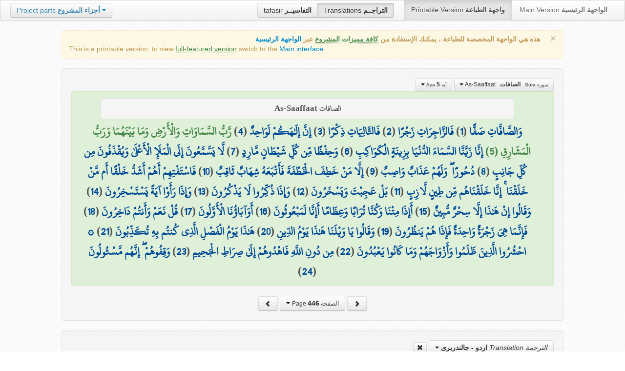

--- FILE ---
content_type: text/html; charset=UTF-8
request_url: http://quran.ksu.edu.sa/translations/urdu/446.html?a=3793
body_size: 13149
content:
<!DOCTYPE html>
<html>
  <head>
  	<meta http-equiv="content-type" content="text/html; charset=UTF-8">
    <title>تراجم معاني القرآن الكريم | Holy Quran meanings translations</title>
	  	
	<meta name="description" content="Translation of the meaning of Aya:5 - Sura:As-Saaffaat">
    <link href="http://quran.ksu.edu.sa/provider/index.php?g=css_p2&17" rel="stylesheet">	
        <meta name="robots" content="noindex">
       
     
  </head>
  <body>
	<div class="navbar no-print">
	  	<div class="navbar-inner">
		    <ul class="nav pull-right">
				<li class="button-toolbar pull-left no-device">
				    <div class="btn-group">
					  <a class="btn" title="تفاسير القرآن الكريم Holy Quran tafasir (explication)" href="http://quran.ksu.edu.sa/tafseer/">tafasir <strong>التفاسيــر</strong></a>
					  <a class="btn active" title="ترجمة معاني القرآن الكريم Holy Quran meanings translation" href="http://quran.ksu.edu.sa/translations/">Translations <strong>التراجــم</strong></a>
					</div>
				</li>
				<li class="divider-vertical pull-left"></li>

		      <li class="active"><a href="#">Printable Version <strong>واجهة الطباعة</strong></a></li>
		      <li><a href="http://quran.ksu.edu.sa/">Main Version <strong>الواجهة الرئيسية</strong></a></li>
		    </ul>
		    <ul class="nav pull-left no-device">
		      <li>
				<div class="btn-group">
				  <a class="btn dropdown-toggle" data-toggle="dropdown" href="#">
				    <span class="text-info">Project parts</span> <strong class="text-info">أجزاء المشروع</strong>
				    <span class="caret"></span>
				  </a>
				    <ul class="dropdown-menu rtl text-right">
                  	  <li><a href="http://quran.ksu.edu.sa/index.php"><strong>القرآن الكريم - الواجهة الرئيسية</strong></a></li>
                  	  <li class="text-left"><a href="http://quran.ksu.edu.sa/index.php?l=en"><strong>Holy Quran - Main version</strong></a></li>
                	  <li><a href="http://quran.ksu.edu.sa/m.php"><strong>واجهة والجوال</strong></a></li>
                	  <li class="text-left"><a href="http://quran.ksu.edu.sa/m.php"><strong>Mobile interface</strong></a></li>
                	  <li class="disabled"><a href="#"><strong>واجهة الطباعة</strong></a></li>
                	  <li class="disabled text-left"><a href="#"><strong>Printable version</strong></a></li>
                	  <li class="divider"></li>
                	  <li><a href="http://quran.ksu.edu.sa/ayat/" title="يدعم أنظمة الويندوز والماك واللينكس"><strong>برنامج آيات للحاسوب</strong></a></li>
                	  <li class="text-left"><a href="http://quran.ksu.edu.sa/ayat/?l=en" title="for Windows, Mac and Linux"><strong>Ayat - Desktop application</strong></a></li>
                	  <li><a href="http://play.google.com/store/apps/details?id=sa.edu.ksu.Ayat" title="للجوالات والحواسب الكفية"><strong>تطبيق آيات للأندرويد</strong></a></li>
                	  <li class="text-left"><a href="http://play.google.com/store/apps/details?id=sa.edu.ksu.Ayat" title="for both Mobile phones and Tablets"><strong>Ayat - Android application</strong></a></li>
                	  <li><a href="#"><strong>تطبيق آيات للآيفون والآيباد</strong></a></li>
                	  <li class="text-left"><a href="#" title="for iPhone and iPad"><strong>Ayat - iOS application</strong></a></li>
                	  <li><a href="http://windowsphone.com/en-us/store/app/ayat-holy-quran/f0269bf9-3d80-4eeb-8e33-5b46c5658a9c"><strong>تطبيق آيات للويندوز فون</strong></a></li>
                	  <li class="text-left"><a href="http://windowsphone.com/en-us/store/app/ayat-holy-quran/f0269bf9-3d80-4eeb-8e33-5b46c5658a9c"><strong>Ayat - Windows phone application</strong></a></li>

                	  <!-- <li class="divider"></li> -->
                	  <!-- <li><a href="http://quran.ksu.edu.sa/fb/" title="ينشر آية مختارة من كتاب الله عز وجل على حسابك يوميا"><strong>تطبيق آيات لتويتر</strong></a></li> -->
                	  <!-- <li class="text-left"><a href="http://quran.ksu.edu.sa/fb/" title="Posts Aya daily on your account"><strong>Ayat - Twitter application</strong></a></li> -->
                	  <!-- <li><a href="http://quran.ksu.edu.sa/tw/" title="ينشر آية مختارة من كتاب الله عز وجل على حسابك يوميا"><strong>تطبيق آيات للفيس بوك</strong></a></li> -->
                	  <!-- <li class="text-left"><a href="http://quran.ksu.edu.sa/tw/" title="Posts Aya daily on your account"><strong>Ayat - Facebook application</strong></a></li> -->
                	</ul>
				</div>
		      	
		      </li>
		    </ul>
		    
		</div>
	</div>
  	<div id="cnt" class="rtl">
	    
	    <div class="container-fluid">
		<div class="row-fluid">

		    <div class="span10 offset1">
				<div class="alert no-print">
				  <button type="button" class="close" data-dismiss="alert">&times;</button>
				  <div class="text-right"><strong>هذه هي الواجهة المخصصة للطباعة ، يمكنك الإستفادة من <abbr class="text-success" title="التلاوة والتحفيظ والقراءة من مصحف المدينة والبحث والعديد من المميزات الأخرى">كافة مميزات المشروع</abbr> عبر <a href="http://quran.ksu.edu.sa/index.php">الواجهة الرئيسية</a></strong></div>
				  <div class="text-left">This is a printable version, to view  <abbr class="text-success" title="listen, memorize, search and read from scanned copy of Holy Quran">full-featured version</abbr> switch to the <a href="http://quran.ksu.edu.sa/index.php?l=en">Main interface</a></strong></div>

				</div>
				<div class="well">
					<div class="text-right">


						<div class="btn-group">
						  <a class="btn btn-successs btn-small dropdown-toggle" data-toggle="dropdown" href="#">
							<small> سورة  Sura </small>&nbsp;
							<strong>الصافات</strong> &nbsp; As-Saaffaat						    <span class="caret"></span>

						  </a>
						  <ul class="dropdown-menu pull-right" style="max-height:300px;overflow:auto">
						    <li><a href="http://quran.ksu.edu.sa/translations/urdu/1.html?a=1">1 <strong>الفاتحة</strong> &nbsp; Al-Faatiha</a></li><li><a href="http://quran.ksu.edu.sa/translations/urdu/2.html?a=8">2 <strong>البقرة</strong> &nbsp; Al-Baqara</a></li><li><a href="http://quran.ksu.edu.sa/translations/urdu/50.html?a=294">3 <strong>آل عمران</strong> &nbsp; Aal-i-Imraan</a></li><li><a href="http://quran.ksu.edu.sa/translations/urdu/77.html?a=494">4 <strong>النساء</strong> &nbsp; An-Nisaa</a></li><li><a href="http://quran.ksu.edu.sa/translations/urdu/106.html?a=670">5 <strong>المائدة</strong> &nbsp; Al-Maaida</a></li><li><a href="http://quran.ksu.edu.sa/translations/urdu/128.html?a=790">6 <strong>الأنعام</strong> &nbsp; Al-An'aam</a></li><li><a href="http://quran.ksu.edu.sa/translations/urdu/151.html?a=955">7 <strong>الأعراف</strong> &nbsp; Al-A'raaf</a></li><li><a href="http://quran.ksu.edu.sa/translations/urdu/177.html?a=1161">8 <strong>الأنفال</strong> &nbsp; Al-Anfaal</a></li><li><a href="http://quran.ksu.edu.sa/translations/urdu/187.html?a=1236">9 <strong>التوبة</strong> &nbsp; At-Tawba</a></li><li><a href="http://quran.ksu.edu.sa/translations/urdu/208.html?a=1365">10 <strong>يونس</strong> &nbsp; Yunus</a></li><li><a href="http://quran.ksu.edu.sa/translations/urdu/221.html?a=1474">11 <strong>هود</strong> &nbsp; Hud</a></li><li><a href="http://quran.ksu.edu.sa/translations/urdu/235.html?a=1597">12 <strong>يوسف</strong> &nbsp; Yusuf</a></li><li><a href="http://quran.ksu.edu.sa/translations/urdu/249.html?a=1708">13 <strong>الرعد</strong> &nbsp; Ar-Ra'd</a></li><li><a href="http://quran.ksu.edu.sa/translations/urdu/255.html?a=1751">14 <strong>ابراهيم</strong> &nbsp; Ibrahim</a></li><li><a href="http://quran.ksu.edu.sa/translations/urdu/262.html?a=1803">15 <strong>الحجر</strong> &nbsp; Al-Hijr</a></li><li><a href="http://quran.ksu.edu.sa/translations/urdu/267.html?a=1902">16 <strong>النحل</strong> &nbsp; An-Nahl</a></li><li><a href="http://quran.ksu.edu.sa/translations/urdu/282.html?a=2030">17 <strong>الإسراء</strong> &nbsp; Al-Israa</a></li><li><a href="http://quran.ksu.edu.sa/translations/urdu/293.html?a=2141">18 <strong>الكهف</strong> &nbsp; Al-Kahf</a></li><li><a href="http://quran.ksu.edu.sa/translations/urdu/305.html?a=2251">19 <strong>مريم</strong> &nbsp; Maryam</a></li><li><a href="http://quran.ksu.edu.sa/translations/urdu/312.html?a=2349">20 <strong>طه</strong> &nbsp; Taa-Haa</a></li><li><a href="http://quran.ksu.edu.sa/translations/urdu/322.html?a=2484">21 <strong>الأنبياء</strong> &nbsp; Al-Anbiyaa</a></li><li><a href="http://quran.ksu.edu.sa/translations/urdu/332.html?a=2596">22 <strong>الحج</strong> &nbsp; Al-Hajj</a></li><li><a href="http://quran.ksu.edu.sa/translations/urdu/342.html?a=2674">23 <strong>المؤمنون</strong> &nbsp; Al-Muminoon</a></li><li><a href="http://quran.ksu.edu.sa/translations/urdu/350.html?a=2792">24 <strong>النور</strong> &nbsp; An-Noor</a></li><li><a href="http://quran.ksu.edu.sa/translations/urdu/359.html?a=2856">25 <strong>الفرقان</strong> &nbsp; Al-Furqaan</a></li><li><a href="http://quran.ksu.edu.sa/translations/urdu/367.html?a=2933">26 <strong>الشعراء</strong> &nbsp; Ash-Shu'araa</a></li><li><a href="http://quran.ksu.edu.sa/translations/urdu/377.html?a=3160">27 <strong>النمل</strong> &nbsp; An-Naml</a></li><li><a href="http://quran.ksu.edu.sa/translations/urdu/385.html?a=3253">28 <strong>القصص</strong> &nbsp; Al-Qasas</a></li><li><a href="http://quran.ksu.edu.sa/translations/urdu/396.html?a=3341">29 <strong>العنكبوت</strong> &nbsp; Al-Ankaboot</a></li><li><a href="http://quran.ksu.edu.sa/translations/urdu/404.html?a=3410">30 <strong>الروم</strong> &nbsp; Ar-Room</a></li><li><a href="http://quran.ksu.edu.sa/translations/urdu/411.html?a=3470">31 <strong>لقمان</strong> &nbsp; Luqman</a></li><li><a href="http://quran.ksu.edu.sa/translations/urdu/415.html?a=3504">32 <strong>السجدة</strong> &nbsp; As-Sajda</a></li><li><a href="http://quran.ksu.edu.sa/translations/urdu/418.html?a=3534">33 <strong>الأحزاب</strong> &nbsp; Al-Ahzaab</a></li><li><a href="http://quran.ksu.edu.sa/translations/urdu/428.html?a=3607">34 <strong>سبإ</strong> &nbsp; Saba</a></li><li><a href="http://quran.ksu.edu.sa/translations/urdu/434.html?a=3661">35 <strong>فاطر</strong> &nbsp; Faatir</a></li><li><a href="http://quran.ksu.edu.sa/translations/urdu/440.html?a=3706">36 <strong>يس</strong> &nbsp; Yaseen</a></li><li class="active"><a href="http://quran.ksu.edu.sa/translations/urdu/446.html?a=3789">37 <strong>الصافات</strong> &nbsp; As-Saaffaat</a></li><li><a href="http://quran.ksu.edu.sa/translations/urdu/453.html?a=3971">38 <strong>ص</strong> &nbsp; Saad</a></li><li><a href="http://quran.ksu.edu.sa/translations/urdu/458.html?a=4059">39 <strong>الزمر</strong> &nbsp; Az-Zumar</a></li><li><a href="http://quran.ksu.edu.sa/translations/urdu/467.html?a=4134">40 <strong>غافر</strong> &nbsp; Al-Ghaafir</a></li><li><a href="http://quran.ksu.edu.sa/translations/urdu/477.html?a=4219">41 <strong>فصلت</strong> &nbsp; Fussilat</a></li><li><a href="http://quran.ksu.edu.sa/translations/urdu/483.html?a=4273">42 <strong>الشورى</strong> &nbsp; Ash-Shura</a></li><li><a href="http://quran.ksu.edu.sa/translations/urdu/489.html?a=4326">43 <strong>الزخرف</strong> &nbsp; Az-Zukhruf</a></li><li><a href="http://quran.ksu.edu.sa/translations/urdu/496.html?a=4415">44 <strong>الدخان</strong> &nbsp; Ad-Dukhaan</a></li><li><a href="http://quran.ksu.edu.sa/translations/urdu/499.html?a=4474">45 <strong>الجاثية</strong> &nbsp; Al-Jaathiya</a></li><li><a href="http://quran.ksu.edu.sa/translations/urdu/502.html?a=4511">46 <strong>الأحقاف</strong> &nbsp; Al-Ahqaf</a></li><li><a href="http://quran.ksu.edu.sa/translations/urdu/507.html?a=4546">47 <strong>محمد</strong> &nbsp; Muhammad</a></li><li><a href="http://quran.ksu.edu.sa/translations/urdu/511.html?a=4584">48 <strong>الفتح</strong> &nbsp; Al-Fath</a></li><li><a href="http://quran.ksu.edu.sa/translations/urdu/515.html?a=4613">49 <strong>الحجرات</strong> &nbsp; Al-Hujuraat</a></li><li><a href="http://quran.ksu.edu.sa/translations/urdu/518.html?a=4631">50 <strong>ق</strong> &nbsp; Qaaf</a></li><li><a href="http://quran.ksu.edu.sa/translations/urdu/520.html?a=4676">51 <strong>الذاريات</strong> &nbsp; Adh-Dhaariyat</a></li><li><a href="http://quran.ksu.edu.sa/translations/urdu/523.html?a=4736">52 <strong>الطور</strong> &nbsp; At-Tur</a></li><li><a href="http://quran.ksu.edu.sa/translations/urdu/526.html?a=4785">53 <strong>النجم</strong> &nbsp; An-Najm</a></li><li><a href="http://quran.ksu.edu.sa/translations/urdu/528.html?a=4847">54 <strong>القمر</strong> &nbsp; Al-Qamar</a></li><li><a href="http://quran.ksu.edu.sa/translations/urdu/531.html?a=4902">55 <strong>الرحمن</strong> &nbsp; Ar-Rahmaan</a></li><li><a href="http://quran.ksu.edu.sa/translations/urdu/534.html?a=4980">56 <strong>الواقعة</strong> &nbsp; Al-Waaqia</a></li><li><a href="http://quran.ksu.edu.sa/translations/urdu/537.html?a=5076">57 <strong>الحديد</strong> &nbsp; Al-Hadid</a></li><li><a href="http://quran.ksu.edu.sa/translations/urdu/542.html?a=5105">58 <strong>المجادلة</strong> &nbsp; Al-Mujaadila</a></li><li><a href="http://quran.ksu.edu.sa/translations/urdu/545.html?a=5127">59 <strong>الحشر</strong> &nbsp; Al-Hashr</a></li><li><a href="http://quran.ksu.edu.sa/translations/urdu/549.html?a=5151">60 <strong>الممتحنة</strong> &nbsp; Al-Mumtahana</a></li><li><a href="http://quran.ksu.edu.sa/translations/urdu/551.html?a=5164">61 <strong>الصف</strong> &nbsp; As-Saff</a></li><li><a href="http://quran.ksu.edu.sa/translations/urdu/553.html?a=5178">62 <strong>الجمعة</strong> &nbsp; Al-Jumu'a</a></li><li><a href="http://quran.ksu.edu.sa/translations/urdu/554.html?a=5189">63 <strong>المنافقون</strong> &nbsp; Al-Munaafiqoon</a></li><li><a href="http://quran.ksu.edu.sa/translations/urdu/556.html?a=5200">64 <strong>التغابن</strong> &nbsp; At-Taghaabun</a></li><li><a href="http://quran.ksu.edu.sa/translations/urdu/558.html?a=5218">65 <strong>الطلاق</strong> &nbsp; At-Talaaq</a></li><li><a href="http://quran.ksu.edu.sa/translations/urdu/560.html?a=5230">66 <strong>التحريم</strong> &nbsp; At-Tahrim</a></li><li><a href="http://quran.ksu.edu.sa/translations/urdu/562.html?a=5242">67 <strong>الملك</strong> &nbsp; Al-Mulk</a></li><li><a href="http://quran.ksu.edu.sa/translations/urdu/564.html?a=5272">68 <strong>القلم</strong> &nbsp; Al-Qalam</a></li><li><a href="http://quran.ksu.edu.sa/translations/urdu/566.html?a=5324">69 <strong>الحاقة</strong> &nbsp; Al-Haaqqa</a></li><li><a href="http://quran.ksu.edu.sa/translations/urdu/568.html?a=5376">70 <strong>المعارج</strong> &nbsp; Al-Ma'aarij</a></li><li><a href="http://quran.ksu.edu.sa/translations/urdu/570.html?a=5420">71 <strong>نوح</strong> &nbsp; Nooh</a></li><li><a href="http://quran.ksu.edu.sa/translations/urdu/572.html?a=5448">72 <strong>الجن</strong> &nbsp; Al-Jinn</a></li><li><a href="http://quran.ksu.edu.sa/translations/urdu/574.html?a=5476">73 <strong>المزمل</strong> &nbsp; Al-Muzzammil</a></li><li><a href="http://quran.ksu.edu.sa/translations/urdu/575.html?a=5496">74 <strong>المدثر</strong> &nbsp; Al-Muddaththir</a></li><li><a href="http://quran.ksu.edu.sa/translations/urdu/577.html?a=5552">75 <strong>القيامة</strong> &nbsp; Al-Qiyaama</a></li><li><a href="http://quran.ksu.edu.sa/translations/urdu/578.html?a=5592">76 <strong>الانسان</strong> &nbsp; Al-Insaan</a></li><li><a href="http://quran.ksu.edu.sa/translations/urdu/580.html?a=5623">77 <strong>المرسلات</strong> &nbsp; Al-Mursalaat</a></li><li><a href="http://quran.ksu.edu.sa/translations/urdu/582.html?a=5673">78 <strong>النبإ</strong> &nbsp; An-Naba</a></li><li><a href="http://quran.ksu.edu.sa/translations/urdu/583.html?a=5713">79 <strong>النازعات</strong> &nbsp; An-Naazi'aat</a></li><li><a href="http://quran.ksu.edu.sa/translations/urdu/585.html?a=5759">80 <strong>عبس</strong> &nbsp; Abasa</a></li><li><a href="http://quran.ksu.edu.sa/translations/urdu/586.html?a=5801">81 <strong>التكوير</strong> &nbsp; At-Takwir</a></li><li><a href="http://quran.ksu.edu.sa/translations/urdu/587.html?a=5830">82 <strong>الإنفطار</strong> &nbsp; Al-Infitaar</a></li><li><a href="http://quran.ksu.edu.sa/translations/urdu/587.html?a=5849">83 <strong>المطففين</strong> &nbsp; Al-Mutaffifin</a></li><li><a href="http://quran.ksu.edu.sa/translations/urdu/589.html?a=5885">84 <strong>الإنشقاق</strong> &nbsp; Al-Inshiqaaq</a></li><li><a href="http://quran.ksu.edu.sa/translations/urdu/590.html?a=5910">85 <strong>البروج</strong> &nbsp; Al-Burooj</a></li><li><a href="http://quran.ksu.edu.sa/translations/urdu/591.html?a=5932">86 <strong>الطارق</strong> &nbsp; At-Taariq</a></li><li><a href="http://quran.ksu.edu.sa/translations/urdu/591.html?a=5949">87 <strong>الأعلى</strong> &nbsp; Al-A'laa</a></li><li><a href="http://quran.ksu.edu.sa/translations/urdu/592.html?a=5968">88 <strong>الغاشية</strong> &nbsp; Al-Ghaashiya</a></li><li><a href="http://quran.ksu.edu.sa/translations/urdu/593.html?a=5994">89 <strong>الفجر</strong> &nbsp; Al-Fajr</a></li><li><a href="http://quran.ksu.edu.sa/translations/urdu/594.html?a=6024">90 <strong>البلد</strong> &nbsp; Al-Balad</a></li><li><a href="http://quran.ksu.edu.sa/translations/urdu/595.html?a=6044">91 <strong>الشمس</strong> &nbsp; Ash-Shams</a></li><li><a href="http://quran.ksu.edu.sa/translations/urdu/595.html?a=6059">92 <strong>الليل</strong> &nbsp; Al-Lail</a></li><li><a href="http://quran.ksu.edu.sa/translations/urdu/596.html?a=6080">93 <strong>الضحى</strong> &nbsp; Ad-Dhuhaa</a></li><li><a href="http://quran.ksu.edu.sa/translations/urdu/596.html?a=6091">94 <strong>الشرح</strong> &nbsp; Ash-Sharh</a></li><li><a href="http://quran.ksu.edu.sa/translations/urdu/597.html?a=6099">95 <strong>التين</strong> &nbsp; At-Tin</a></li><li><a href="http://quran.ksu.edu.sa/translations/urdu/597.html?a=6107">96 <strong>العلق</strong> &nbsp; Al-Alaq</a></li><li><a href="http://quran.ksu.edu.sa/translations/urdu/598.html?a=6126">97 <strong>القدر</strong> &nbsp; Al-Qadr</a></li><li><a href="http://quran.ksu.edu.sa/translations/urdu/598.html?a=6131">98 <strong>البينة</strong> &nbsp; Al-Bayyina</a></li><li><a href="http://quran.ksu.edu.sa/translations/urdu/599.html?a=6139">99 <strong>الزلزلة</strong> &nbsp; Az-Zalzala</a></li><li><a href="http://quran.ksu.edu.sa/translations/urdu/599.html?a=6147">100 <strong>العاديات</strong> &nbsp; Al-Aadiyaat</a></li><li><a href="http://quran.ksu.edu.sa/translations/urdu/600.html?a=6158">101 <strong>القارعة</strong> &nbsp; Al-Qaari'a</a></li><li><a href="http://quran.ksu.edu.sa/translations/urdu/600.html?a=6169">102 <strong>التكاثر</strong> &nbsp; At-Takaathur</a></li><li><a href="http://quran.ksu.edu.sa/translations/urdu/601.html?a=6177">103 <strong>العصر</strong> &nbsp; Al-Asr</a></li><li><a href="http://quran.ksu.edu.sa/translations/urdu/601.html?a=6180">104 <strong>الهمزة</strong> &nbsp; Al-Humaza</a></li><li><a href="http://quran.ksu.edu.sa/translations/urdu/601.html?a=6189">105 <strong>الفيل</strong> &nbsp; Al-Fil</a></li><li><a href="http://quran.ksu.edu.sa/translations/urdu/602.html?a=6194">106 <strong>قريش</strong> &nbsp; Quraish</a></li><li><a href="http://quran.ksu.edu.sa/translations/urdu/602.html?a=6198">107 <strong>الماعون</strong> &nbsp; Al-Maa'un</a></li><li><a href="http://quran.ksu.edu.sa/translations/urdu/602.html?a=6205">108 <strong>الكوثر</strong> &nbsp; Al-Kawthar</a></li><li><a href="http://quran.ksu.edu.sa/translations/urdu/603.html?a=6208">109 <strong>الكافرون</strong> &nbsp; Al-Kaafiroon</a></li><li><a href="http://quran.ksu.edu.sa/translations/urdu/603.html?a=6214">110 <strong>النصر</strong> &nbsp; An-Nasr</a></li><li><a href="http://quran.ksu.edu.sa/translations/urdu/603.html?a=6217">111 <strong>المسد</strong> &nbsp; Al-Masad</a></li><li><a href="http://quran.ksu.edu.sa/translations/urdu/604.html?a=6222">112 <strong>الإخلاص</strong> &nbsp; Al-Ikhlaas</a></li><li><a href="http://quran.ksu.edu.sa/translations/urdu/604.html?a=6226">113 <strong>الفلق</strong> &nbsp; Al-Falaq</a></li><li><a href="http://quran.ksu.edu.sa/translations/urdu/604.html?a=6231">114 <strong>الناس</strong> &nbsp; An-Naas</a></li>						  </ul>
						</div>


						<div class="btn-group">
						  <a class="btn btn-successs btn-small dropdown-toggle" data-toggle="dropdown" href="#">
							<small> آية Aya </small>
							<strong>5</strong>
						    <span class="caret"></span>

						  </a>
						  <ul class="dropdown-menu pull-right" style="max-height:300px;overflow:auto">
						    <li><a href="http://quran.ksu.edu.sa/translations/urdu/446.html?a=3789">1</a></li><li><a href="http://quran.ksu.edu.sa/translations/urdu/446.html?a=3790">2</a></li><li><a href="http://quran.ksu.edu.sa/translations/urdu/446.html?a=3791">3</a></li><li><a href="http://quran.ksu.edu.sa/translations/urdu/446.html?a=3792">4</a></li><li class="active"><a href="http://quran.ksu.edu.sa/translations/urdu/446.html?a=3793">5</a></li><li><a href="http://quran.ksu.edu.sa/translations/urdu/446.html?a=3794">6</a></li><li><a href="http://quran.ksu.edu.sa/translations/urdu/446.html?a=3795">7</a></li><li><a href="http://quran.ksu.edu.sa/translations/urdu/446.html?a=3796">8</a></li><li><a href="http://quran.ksu.edu.sa/translations/urdu/446.html?a=3797">9</a></li><li><a href="http://quran.ksu.edu.sa/translations/urdu/446.html?a=3798">10</a></li><li><a href="http://quran.ksu.edu.sa/translations/urdu/446.html?a=3799">11</a></li><li><a href="http://quran.ksu.edu.sa/translations/urdu/446.html?a=3800">12</a></li><li><a href="http://quran.ksu.edu.sa/translations/urdu/446.html?a=3801">13</a></li><li><a href="http://quran.ksu.edu.sa/translations/urdu/446.html?a=3802">14</a></li><li><a href="http://quran.ksu.edu.sa/translations/urdu/446.html?a=3803">15</a></li><li><a href="http://quran.ksu.edu.sa/translations/urdu/446.html?a=3804">16</a></li><li><a href="http://quran.ksu.edu.sa/translations/urdu/446.html?a=3805">17</a></li><li><a href="http://quran.ksu.edu.sa/translations/urdu/446.html?a=3806">18</a></li><li><a href="http://quran.ksu.edu.sa/translations/urdu/446.html?a=3807">19</a></li><li><a href="http://quran.ksu.edu.sa/translations/urdu/446.html?a=3808">20</a></li><li><a href="http://quran.ksu.edu.sa/translations/urdu/446.html?a=3809">21</a></li><li><a href="http://quran.ksu.edu.sa/translations/urdu/446.html?a=3810">22</a></li><li><a href="http://quran.ksu.edu.sa/translations/urdu/446.html?a=3811">23</a></li><li><a href="http://quran.ksu.edu.sa/translations/urdu/446.html?a=3812">24</a></li><li><a href="http://quran.ksu.edu.sa/translations/urdu/447.html?a=3813">25</a></li><li><a href="http://quran.ksu.edu.sa/translations/urdu/447.html?a=3814">26</a></li><li><a href="http://quran.ksu.edu.sa/translations/urdu/447.html?a=3815">27</a></li><li><a href="http://quran.ksu.edu.sa/translations/urdu/447.html?a=3816">28</a></li><li><a href="http://quran.ksu.edu.sa/translations/urdu/447.html?a=3817">29</a></li><li><a href="http://quran.ksu.edu.sa/translations/urdu/447.html?a=3818">30</a></li><li><a href="http://quran.ksu.edu.sa/translations/urdu/447.html?a=3819">31</a></li><li><a href="http://quran.ksu.edu.sa/translations/urdu/447.html?a=3820">32</a></li><li><a href="http://quran.ksu.edu.sa/translations/urdu/447.html?a=3821">33</a></li><li><a href="http://quran.ksu.edu.sa/translations/urdu/447.html?a=3822">34</a></li><li><a href="http://quran.ksu.edu.sa/translations/urdu/447.html?a=3823">35</a></li><li><a href="http://quran.ksu.edu.sa/translations/urdu/447.html?a=3824">36</a></li><li><a href="http://quran.ksu.edu.sa/translations/urdu/447.html?a=3825">37</a></li><li><a href="http://quran.ksu.edu.sa/translations/urdu/447.html?a=3826">38</a></li><li><a href="http://quran.ksu.edu.sa/translations/urdu/447.html?a=3827">39</a></li><li><a href="http://quran.ksu.edu.sa/translations/urdu/447.html?a=3828">40</a></li><li><a href="http://quran.ksu.edu.sa/translations/urdu/447.html?a=3829">41</a></li><li><a href="http://quran.ksu.edu.sa/translations/urdu/447.html?a=3830">42</a></li><li><a href="http://quran.ksu.edu.sa/translations/urdu/447.html?a=3831">43</a></li><li><a href="http://quran.ksu.edu.sa/translations/urdu/447.html?a=3832">44</a></li><li><a href="http://quran.ksu.edu.sa/translations/urdu/447.html?a=3833">45</a></li><li><a href="http://quran.ksu.edu.sa/translations/urdu/447.html?a=3834">46</a></li><li><a href="http://quran.ksu.edu.sa/translations/urdu/447.html?a=3835">47</a></li><li><a href="http://quran.ksu.edu.sa/translations/urdu/447.html?a=3836">48</a></li><li><a href="http://quran.ksu.edu.sa/translations/urdu/447.html?a=3837">49</a></li><li><a href="http://quran.ksu.edu.sa/translations/urdu/447.html?a=3838">50</a></li><li><a href="http://quran.ksu.edu.sa/translations/urdu/447.html?a=3839">51</a></li><li><a href="http://quran.ksu.edu.sa/translations/urdu/448.html?a=3840">52</a></li><li><a href="http://quran.ksu.edu.sa/translations/urdu/448.html?a=3841">53</a></li><li><a href="http://quran.ksu.edu.sa/translations/urdu/448.html?a=3842">54</a></li><li><a href="http://quran.ksu.edu.sa/translations/urdu/448.html?a=3843">55</a></li><li><a href="http://quran.ksu.edu.sa/translations/urdu/448.html?a=3844">56</a></li><li><a href="http://quran.ksu.edu.sa/translations/urdu/448.html?a=3845">57</a></li><li><a href="http://quran.ksu.edu.sa/translations/urdu/448.html?a=3846">58</a></li><li><a href="http://quran.ksu.edu.sa/translations/urdu/448.html?a=3847">59</a></li><li><a href="http://quran.ksu.edu.sa/translations/urdu/448.html?a=3848">60</a></li><li><a href="http://quran.ksu.edu.sa/translations/urdu/448.html?a=3849">61</a></li><li><a href="http://quran.ksu.edu.sa/translations/urdu/448.html?a=3850">62</a></li><li><a href="http://quran.ksu.edu.sa/translations/urdu/448.html?a=3851">63</a></li><li><a href="http://quran.ksu.edu.sa/translations/urdu/448.html?a=3852">64</a></li><li><a href="http://quran.ksu.edu.sa/translations/urdu/448.html?a=3853">65</a></li><li><a href="http://quran.ksu.edu.sa/translations/urdu/448.html?a=3854">66</a></li><li><a href="http://quran.ksu.edu.sa/translations/urdu/448.html?a=3855">67</a></li><li><a href="http://quran.ksu.edu.sa/translations/urdu/448.html?a=3856">68</a></li><li><a href="http://quran.ksu.edu.sa/translations/urdu/448.html?a=3857">69</a></li><li><a href="http://quran.ksu.edu.sa/translations/urdu/448.html?a=3858">70</a></li><li><a href="http://quran.ksu.edu.sa/translations/urdu/448.html?a=3859">71</a></li><li><a href="http://quran.ksu.edu.sa/translations/urdu/448.html?a=3860">72</a></li><li><a href="http://quran.ksu.edu.sa/translations/urdu/448.html?a=3861">73</a></li><li><a href="http://quran.ksu.edu.sa/translations/urdu/448.html?a=3862">74</a></li><li><a href="http://quran.ksu.edu.sa/translations/urdu/448.html?a=3863">75</a></li><li><a href="http://quran.ksu.edu.sa/translations/urdu/448.html?a=3864">76</a></li><li><a href="http://quran.ksu.edu.sa/translations/urdu/449.html?a=3865">77</a></li><li><a href="http://quran.ksu.edu.sa/translations/urdu/449.html?a=3866">78</a></li><li><a href="http://quran.ksu.edu.sa/translations/urdu/449.html?a=3867">79</a></li><li><a href="http://quran.ksu.edu.sa/translations/urdu/449.html?a=3868">80</a></li><li><a href="http://quran.ksu.edu.sa/translations/urdu/449.html?a=3869">81</a></li><li><a href="http://quran.ksu.edu.sa/translations/urdu/449.html?a=3870">82</a></li><li><a href="http://quran.ksu.edu.sa/translations/urdu/449.html?a=3871">83</a></li><li><a href="http://quran.ksu.edu.sa/translations/urdu/449.html?a=3872">84</a></li><li><a href="http://quran.ksu.edu.sa/translations/urdu/449.html?a=3873">85</a></li><li><a href="http://quran.ksu.edu.sa/translations/urdu/449.html?a=3874">86</a></li><li><a href="http://quran.ksu.edu.sa/translations/urdu/449.html?a=3875">87</a></li><li><a href="http://quran.ksu.edu.sa/translations/urdu/449.html?a=3876">88</a></li><li><a href="http://quran.ksu.edu.sa/translations/urdu/449.html?a=3877">89</a></li><li><a href="http://quran.ksu.edu.sa/translations/urdu/449.html?a=3878">90</a></li><li><a href="http://quran.ksu.edu.sa/translations/urdu/449.html?a=3879">91</a></li><li><a href="http://quran.ksu.edu.sa/translations/urdu/449.html?a=3880">92</a></li><li><a href="http://quran.ksu.edu.sa/translations/urdu/449.html?a=3881">93</a></li><li><a href="http://quran.ksu.edu.sa/translations/urdu/449.html?a=3882">94</a></li><li><a href="http://quran.ksu.edu.sa/translations/urdu/449.html?a=3883">95</a></li><li><a href="http://quran.ksu.edu.sa/translations/urdu/449.html?a=3884">96</a></li><li><a href="http://quran.ksu.edu.sa/translations/urdu/449.html?a=3885">97</a></li><li><a href="http://quran.ksu.edu.sa/translations/urdu/449.html?a=3886">98</a></li><li><a href="http://quran.ksu.edu.sa/translations/urdu/449.html?a=3887">99</a></li><li><a href="http://quran.ksu.edu.sa/translations/urdu/449.html?a=3888">100</a></li><li><a href="http://quran.ksu.edu.sa/translations/urdu/449.html?a=3889">101</a></li><li><a href="http://quran.ksu.edu.sa/translations/urdu/449.html?a=3890">102</a></li><li><a href="http://quran.ksu.edu.sa/translations/urdu/450.html?a=3891">103</a></li><li><a href="http://quran.ksu.edu.sa/translations/urdu/450.html?a=3892">104</a></li><li><a href="http://quran.ksu.edu.sa/translations/urdu/450.html?a=3893">105</a></li><li><a href="http://quran.ksu.edu.sa/translations/urdu/450.html?a=3894">106</a></li><li><a href="http://quran.ksu.edu.sa/translations/urdu/450.html?a=3895">107</a></li><li><a href="http://quran.ksu.edu.sa/translations/urdu/450.html?a=3896">108</a></li><li><a href="http://quran.ksu.edu.sa/translations/urdu/450.html?a=3897">109</a></li><li><a href="http://quran.ksu.edu.sa/translations/urdu/450.html?a=3898">110</a></li><li><a href="http://quran.ksu.edu.sa/translations/urdu/450.html?a=3899">111</a></li><li><a href="http://quran.ksu.edu.sa/translations/urdu/450.html?a=3900">112</a></li><li><a href="http://quran.ksu.edu.sa/translations/urdu/450.html?a=3901">113</a></li><li><a href="http://quran.ksu.edu.sa/translations/urdu/450.html?a=3902">114</a></li><li><a href="http://quran.ksu.edu.sa/translations/urdu/450.html?a=3903">115</a></li><li><a href="http://quran.ksu.edu.sa/translations/urdu/450.html?a=3904">116</a></li><li><a href="http://quran.ksu.edu.sa/translations/urdu/450.html?a=3905">117</a></li><li><a href="http://quran.ksu.edu.sa/translations/urdu/450.html?a=3906">118</a></li><li><a href="http://quran.ksu.edu.sa/translations/urdu/450.html?a=3907">119</a></li><li><a href="http://quran.ksu.edu.sa/translations/urdu/450.html?a=3908">120</a></li><li><a href="http://quran.ksu.edu.sa/translations/urdu/450.html?a=3909">121</a></li><li><a href="http://quran.ksu.edu.sa/translations/urdu/450.html?a=3910">122</a></li><li><a href="http://quran.ksu.edu.sa/translations/urdu/450.html?a=3911">123</a></li><li><a href="http://quran.ksu.edu.sa/translations/urdu/450.html?a=3912">124</a></li><li><a href="http://quran.ksu.edu.sa/translations/urdu/450.html?a=3913">125</a></li><li><a href="http://quran.ksu.edu.sa/translations/urdu/450.html?a=3914">126</a></li><li><a href="http://quran.ksu.edu.sa/translations/urdu/451.html?a=3915">127</a></li><li><a href="http://quran.ksu.edu.sa/translations/urdu/451.html?a=3916">128</a></li><li><a href="http://quran.ksu.edu.sa/translations/urdu/451.html?a=3917">129</a></li><li><a href="http://quran.ksu.edu.sa/translations/urdu/451.html?a=3918">130</a></li><li><a href="http://quran.ksu.edu.sa/translations/urdu/451.html?a=3919">131</a></li><li><a href="http://quran.ksu.edu.sa/translations/urdu/451.html?a=3920">132</a></li><li><a href="http://quran.ksu.edu.sa/translations/urdu/451.html?a=3921">133</a></li><li><a href="http://quran.ksu.edu.sa/translations/urdu/451.html?a=3922">134</a></li><li><a href="http://quran.ksu.edu.sa/translations/urdu/451.html?a=3923">135</a></li><li><a href="http://quran.ksu.edu.sa/translations/urdu/451.html?a=3924">136</a></li><li><a href="http://quran.ksu.edu.sa/translations/urdu/451.html?a=3925">137</a></li><li><a href="http://quran.ksu.edu.sa/translations/urdu/451.html?a=3926">138</a></li><li><a href="http://quran.ksu.edu.sa/translations/urdu/451.html?a=3927">139</a></li><li><a href="http://quran.ksu.edu.sa/translations/urdu/451.html?a=3928">140</a></li><li><a href="http://quran.ksu.edu.sa/translations/urdu/451.html?a=3929">141</a></li><li><a href="http://quran.ksu.edu.sa/translations/urdu/451.html?a=3930">142</a></li><li><a href="http://quran.ksu.edu.sa/translations/urdu/451.html?a=3931">143</a></li><li><a href="http://quran.ksu.edu.sa/translations/urdu/451.html?a=3932">144</a></li><li><a href="http://quran.ksu.edu.sa/translations/urdu/451.html?a=3933">145</a></li><li><a href="http://quran.ksu.edu.sa/translations/urdu/451.html?a=3934">146</a></li><li><a href="http://quran.ksu.edu.sa/translations/urdu/451.html?a=3935">147</a></li><li><a href="http://quran.ksu.edu.sa/translations/urdu/451.html?a=3936">148</a></li><li><a href="http://quran.ksu.edu.sa/translations/urdu/451.html?a=3937">149</a></li><li><a href="http://quran.ksu.edu.sa/translations/urdu/451.html?a=3938">150</a></li><li><a href="http://quran.ksu.edu.sa/translations/urdu/451.html?a=3939">151</a></li><li><a href="http://quran.ksu.edu.sa/translations/urdu/451.html?a=3940">152</a></li><li><a href="http://quran.ksu.edu.sa/translations/urdu/451.html?a=3941">153</a></li><li><a href="http://quran.ksu.edu.sa/translations/urdu/452.html?a=3942">154</a></li><li><a href="http://quran.ksu.edu.sa/translations/urdu/452.html?a=3943">155</a></li><li><a href="http://quran.ksu.edu.sa/translations/urdu/452.html?a=3944">156</a></li><li><a href="http://quran.ksu.edu.sa/translations/urdu/452.html?a=3945">157</a></li><li><a href="http://quran.ksu.edu.sa/translations/urdu/452.html?a=3946">158</a></li><li><a href="http://quran.ksu.edu.sa/translations/urdu/452.html?a=3947">159</a></li><li><a href="http://quran.ksu.edu.sa/translations/urdu/452.html?a=3948">160</a></li><li><a href="http://quran.ksu.edu.sa/translations/urdu/452.html?a=3949">161</a></li><li><a href="http://quran.ksu.edu.sa/translations/urdu/452.html?a=3950">162</a></li><li><a href="http://quran.ksu.edu.sa/translations/urdu/452.html?a=3951">163</a></li><li><a href="http://quran.ksu.edu.sa/translations/urdu/452.html?a=3952">164</a></li><li><a href="http://quran.ksu.edu.sa/translations/urdu/452.html?a=3953">165</a></li><li><a href="http://quran.ksu.edu.sa/translations/urdu/452.html?a=3954">166</a></li><li><a href="http://quran.ksu.edu.sa/translations/urdu/452.html?a=3955">167</a></li><li><a href="http://quran.ksu.edu.sa/translations/urdu/452.html?a=3956">168</a></li><li><a href="http://quran.ksu.edu.sa/translations/urdu/452.html?a=3957">169</a></li><li><a href="http://quran.ksu.edu.sa/translations/urdu/452.html?a=3958">170</a></li><li><a href="http://quran.ksu.edu.sa/translations/urdu/452.html?a=3959">171</a></li><li><a href="http://quran.ksu.edu.sa/translations/urdu/452.html?a=3960">172</a></li><li><a href="http://quran.ksu.edu.sa/translations/urdu/452.html?a=3961">173</a></li><li><a href="http://quran.ksu.edu.sa/translations/urdu/452.html?a=3962">174</a></li><li><a href="http://quran.ksu.edu.sa/translations/urdu/452.html?a=3963">175</a></li><li><a href="http://quran.ksu.edu.sa/translations/urdu/452.html?a=3964">176</a></li><li><a href="http://quran.ksu.edu.sa/translations/urdu/452.html?a=3965">177</a></li><li><a href="http://quran.ksu.edu.sa/translations/urdu/452.html?a=3966">178</a></li><li><a href="http://quran.ksu.edu.sa/translations/urdu/452.html?a=3967">179</a></li><li><a href="http://quran.ksu.edu.sa/translations/urdu/452.html?a=3968">180</a></li><li><a href="http://quran.ksu.edu.sa/translations/urdu/452.html?a=3969">181</a></li><li><a href="http://quran.ksu.edu.sa/translations/urdu/452.html?a=3970">182</a></li>						  </ul>
						</div>



					</div>

			  		<div class="text-center alert alert-success rtl">
						<div class="ayat" id="ayat"><div class="well text-center new-sura" style="font-size:70%;padding:0px;margin:5px auto;width:90%;color:#555"> الصافات As-Saaffaat </div><a href="http://quran.ksu.edu.sa/translations/urdu/446.html?a=3789">وَالصَّافَّاتِ صَفًّا</a> (<a href="http://quran.ksu.edu.sa/translations/urdu/446.html?a=3789">1</a>) <a href="http://quran.ksu.edu.sa/translations/urdu/446.html?a=3790">فَالزَّاجِرَاتِ زَجْرًا</a> (<a href="http://quran.ksu.edu.sa/translations/urdu/446.html?a=3790">2</a>) <a href="http://quran.ksu.edu.sa/translations/urdu/446.html?a=3791">فَالتَّالِيَاتِ ذِكْرًا</a> (<a href="http://quran.ksu.edu.sa/translations/urdu/446.html?a=3791">3</a>) <a href="http://quran.ksu.edu.sa/translations/urdu/446.html?a=3792">إِنَّ إِلَٰهَكُمْ لَوَاحِدٌ</a> (<a href="http://quran.ksu.edu.sa/translations/urdu/446.html?a=3792">4</a>) <strong class="text-success">رَّبُّ السَّمَاوَاتِ وَالْأَرْضِ وَمَا بَيْنَهُمَا وَرَبُّ الْمَشَارِقِ (5) </strong><a href="http://quran.ksu.edu.sa/translations/urdu/446.html?a=3794">إِنَّا زَيَّنَّا السَّمَاءَ الدُّنْيَا بِزِينَةٍ الْكَوَاكِبِ</a> (<a href="http://quran.ksu.edu.sa/translations/urdu/446.html?a=3794">6</a>) <a href="http://quran.ksu.edu.sa/translations/urdu/446.html?a=3795">وَحِفْظًا مِّن كُلِّ شَيْطَانٍ مَّارِدٍ</a> (<a href="http://quran.ksu.edu.sa/translations/urdu/446.html?a=3795">7</a>) <a href="http://quran.ksu.edu.sa/translations/urdu/446.html?a=3796">لَّا يَسَّمَّعُونَ إِلَى الْمَلَإِ الْأَعْلَىٰ وَيُقْذَفُونَ مِن كُلِّ جَانِبٍ</a> (<a href="http://quran.ksu.edu.sa/translations/urdu/446.html?a=3796">8</a>) <a href="http://quran.ksu.edu.sa/translations/urdu/446.html?a=3797">دُحُورًا ۖ وَلَهُمْ عَذَابٌ وَاصِبٌ</a> (<a href="http://quran.ksu.edu.sa/translations/urdu/446.html?a=3797">9</a>) <a href="http://quran.ksu.edu.sa/translations/urdu/446.html?a=3798">إِلَّا مَنْ خَطِفَ الْخَطْفَةَ فَأَتْبَعَهُ شِهَابٌ ثَاقِبٌ</a> (<a href="http://quran.ksu.edu.sa/translations/urdu/446.html?a=3798">10</a>) <a href="http://quran.ksu.edu.sa/translations/urdu/446.html?a=3799">فَاسْتَفْتِهِمْ أَهُمْ أَشَدُّ خَلْقًا أَم مَّنْ خَلَقْنَا ۚ إِنَّا خَلَقْنَاهُم مِّن طِينٍ لَّازِبٍ</a> (<a href="http://quran.ksu.edu.sa/translations/urdu/446.html?a=3799">11</a>) <a href="http://quran.ksu.edu.sa/translations/urdu/446.html?a=3800">بَلْ عَجِبْتَ وَيَسْخَرُونَ</a> (<a href="http://quran.ksu.edu.sa/translations/urdu/446.html?a=3800">12</a>) <a href="http://quran.ksu.edu.sa/translations/urdu/446.html?a=3801">وَإِذَا ذُكِّرُوا لَا يَذْكُرُونَ</a> (<a href="http://quran.ksu.edu.sa/translations/urdu/446.html?a=3801">13</a>) <a href="http://quran.ksu.edu.sa/translations/urdu/446.html?a=3802">وَإِذَا رَأَوْا آيَةً يَسْتَسْخِرُونَ</a> (<a href="http://quran.ksu.edu.sa/translations/urdu/446.html?a=3802">14</a>) <a href="http://quran.ksu.edu.sa/translations/urdu/446.html?a=3803">وَقَالُوا إِنْ هَٰذَا إِلَّا سِحْرٌ مُّبِينٌ</a> (<a href="http://quran.ksu.edu.sa/translations/urdu/446.html?a=3803">15</a>) <a href="http://quran.ksu.edu.sa/translations/urdu/446.html?a=3804">أَإِذَا مِتْنَا وَكُنَّا تُرَابًا وَعِظَامًا أَإِنَّا لَمَبْعُوثُونَ</a> (<a href="http://quran.ksu.edu.sa/translations/urdu/446.html?a=3804">16</a>) <a href="http://quran.ksu.edu.sa/translations/urdu/446.html?a=3805">أَوَآبَاؤُنَا الْأَوَّلُونَ</a> (<a href="http://quran.ksu.edu.sa/translations/urdu/446.html?a=3805">17</a>) <a href="http://quran.ksu.edu.sa/translations/urdu/446.html?a=3806">قُلْ نَعَمْ وَأَنتُمْ دَاخِرُونَ</a> (<a href="http://quran.ksu.edu.sa/translations/urdu/446.html?a=3806">18</a>) <a href="http://quran.ksu.edu.sa/translations/urdu/446.html?a=3807">فَإِنَّمَا هِيَ زَجْرَةٌ وَاحِدَةٌ فَإِذَا هُمْ يَنظُرُونَ</a> (<a href="http://quran.ksu.edu.sa/translations/urdu/446.html?a=3807">19</a>) <a href="http://quran.ksu.edu.sa/translations/urdu/446.html?a=3808">وَقَالُوا يَا وَيْلَنَا هَٰذَا يَوْمُ الدِّينِ</a> (<a href="http://quran.ksu.edu.sa/translations/urdu/446.html?a=3808">20</a>) <a href="http://quran.ksu.edu.sa/translations/urdu/446.html?a=3809">هَٰذَا يَوْمُ الْفَصْلِ الَّذِي كُنتُم بِهِ تُكَذِّبُونَ</a> (<a href="http://quran.ksu.edu.sa/translations/urdu/446.html?a=3809">21</a>) <a href="http://quran.ksu.edu.sa/translations/urdu/446.html?a=3810">۞ احْشُرُوا الَّذِينَ ظَلَمُوا وَأَزْوَاجَهُمْ وَمَا كَانُوا يَعْبُدُونَ</a> (<a href="http://quran.ksu.edu.sa/translations/urdu/446.html?a=3810">22</a>) <a href="http://quran.ksu.edu.sa/translations/urdu/446.html?a=3811">مِن دُونِ اللَّهِ فَاهْدُوهُمْ إِلَىٰ صِرَاطِ الْجَحِيمِ</a> (<a href="http://quran.ksu.edu.sa/translations/urdu/446.html?a=3811">23</a>) <a href="http://quran.ksu.edu.sa/translations/urdu/446.html?a=3812">وَقِفُوهُمْ ۖ إِنَّهُم مَّسْئُولُونَ</a> (<a href="http://quran.ksu.edu.sa/translations/urdu/446.html?a=3812">24</a>) </div>				 
					</div>
					<div style="margin:auto;width:auto;text-align: center" class="text-center">
						<a class="btn no-print" href="http://quran.ksu.edu.sa/translations/urdu/445.html">
							<i class="icon icon-chevron-right"></i>
						</a>
						<div class="btn-group">
						  <a class="btn btn-infoo dropdown-toggle" data-toggle="dropdown" href="#">
							<small> الصفحة Page </small>

							<strong>446</strong>
						    <span class="caret"></span>

						  </a>
						  <ul class="dropdown-menu pull-right" style="height:270px;overflow: auto">
						    <li><a href="http://quran.ksu.edu.sa/translations/urdu/1.html">1</a></li><li><a href="http://quran.ksu.edu.sa/translations/urdu/2.html">2</a></li><li><a href="http://quran.ksu.edu.sa/translations/urdu/3.html">3</a></li><li><a href="http://quran.ksu.edu.sa/translations/urdu/4.html">4</a></li><li><a href="http://quran.ksu.edu.sa/translations/urdu/5.html">5</a></li><li><a href="http://quran.ksu.edu.sa/translations/urdu/6.html">6</a></li><li><a href="http://quran.ksu.edu.sa/translations/urdu/7.html">7</a></li><li><a href="http://quran.ksu.edu.sa/translations/urdu/8.html">8</a></li><li><a href="http://quran.ksu.edu.sa/translations/urdu/9.html">9</a></li><li><a href="http://quran.ksu.edu.sa/translations/urdu/10.html">10</a></li><li><a href="http://quran.ksu.edu.sa/translations/urdu/11.html">11</a></li><li><a href="http://quran.ksu.edu.sa/translations/urdu/12.html">12</a></li><li><a href="http://quran.ksu.edu.sa/translations/urdu/13.html">13</a></li><li><a href="http://quran.ksu.edu.sa/translations/urdu/14.html">14</a></li><li><a href="http://quran.ksu.edu.sa/translations/urdu/15.html">15</a></li><li><a href="http://quran.ksu.edu.sa/translations/urdu/16.html">16</a></li><li><a href="http://quran.ksu.edu.sa/translations/urdu/17.html">17</a></li><li><a href="http://quran.ksu.edu.sa/translations/urdu/18.html">18</a></li><li><a href="http://quran.ksu.edu.sa/translations/urdu/19.html">19</a></li><li><a href="http://quran.ksu.edu.sa/translations/urdu/20.html">20</a></li><li><a href="http://quran.ksu.edu.sa/translations/urdu/21.html">21</a></li><li><a href="http://quran.ksu.edu.sa/translations/urdu/22.html">22</a></li><li><a href="http://quran.ksu.edu.sa/translations/urdu/23.html">23</a></li><li><a href="http://quran.ksu.edu.sa/translations/urdu/24.html">24</a></li><li><a href="http://quran.ksu.edu.sa/translations/urdu/25.html">25</a></li><li><a href="http://quran.ksu.edu.sa/translations/urdu/26.html">26</a></li><li><a href="http://quran.ksu.edu.sa/translations/urdu/27.html">27</a></li><li><a href="http://quran.ksu.edu.sa/translations/urdu/28.html">28</a></li><li><a href="http://quran.ksu.edu.sa/translations/urdu/29.html">29</a></li><li><a href="http://quran.ksu.edu.sa/translations/urdu/30.html">30</a></li><li><a href="http://quran.ksu.edu.sa/translations/urdu/31.html">31</a></li><li><a href="http://quran.ksu.edu.sa/translations/urdu/32.html">32</a></li><li><a href="http://quran.ksu.edu.sa/translations/urdu/33.html">33</a></li><li><a href="http://quran.ksu.edu.sa/translations/urdu/34.html">34</a></li><li><a href="http://quran.ksu.edu.sa/translations/urdu/35.html">35</a></li><li><a href="http://quran.ksu.edu.sa/translations/urdu/36.html">36</a></li><li><a href="http://quran.ksu.edu.sa/translations/urdu/37.html">37</a></li><li><a href="http://quran.ksu.edu.sa/translations/urdu/38.html">38</a></li><li><a href="http://quran.ksu.edu.sa/translations/urdu/39.html">39</a></li><li><a href="http://quran.ksu.edu.sa/translations/urdu/40.html">40</a></li><li><a href="http://quran.ksu.edu.sa/translations/urdu/41.html">41</a></li><li><a href="http://quran.ksu.edu.sa/translations/urdu/42.html">42</a></li><li><a href="http://quran.ksu.edu.sa/translations/urdu/43.html">43</a></li><li><a href="http://quran.ksu.edu.sa/translations/urdu/44.html">44</a></li><li><a href="http://quran.ksu.edu.sa/translations/urdu/45.html">45</a></li><li><a href="http://quran.ksu.edu.sa/translations/urdu/46.html">46</a></li><li><a href="http://quran.ksu.edu.sa/translations/urdu/47.html">47</a></li><li><a href="http://quran.ksu.edu.sa/translations/urdu/48.html">48</a></li><li><a href="http://quran.ksu.edu.sa/translations/urdu/49.html">49</a></li><li><a href="http://quran.ksu.edu.sa/translations/urdu/50.html">50</a></li><li><a href="http://quran.ksu.edu.sa/translations/urdu/51.html">51</a></li><li><a href="http://quran.ksu.edu.sa/translations/urdu/52.html">52</a></li><li><a href="http://quran.ksu.edu.sa/translations/urdu/53.html">53</a></li><li><a href="http://quran.ksu.edu.sa/translations/urdu/54.html">54</a></li><li><a href="http://quran.ksu.edu.sa/translations/urdu/55.html">55</a></li><li><a href="http://quran.ksu.edu.sa/translations/urdu/56.html">56</a></li><li><a href="http://quran.ksu.edu.sa/translations/urdu/57.html">57</a></li><li><a href="http://quran.ksu.edu.sa/translations/urdu/58.html">58</a></li><li><a href="http://quran.ksu.edu.sa/translations/urdu/59.html">59</a></li><li><a href="http://quran.ksu.edu.sa/translations/urdu/60.html">60</a></li><li><a href="http://quran.ksu.edu.sa/translations/urdu/61.html">61</a></li><li><a href="http://quran.ksu.edu.sa/translations/urdu/62.html">62</a></li><li><a href="http://quran.ksu.edu.sa/translations/urdu/63.html">63</a></li><li><a href="http://quran.ksu.edu.sa/translations/urdu/64.html">64</a></li><li><a href="http://quran.ksu.edu.sa/translations/urdu/65.html">65</a></li><li><a href="http://quran.ksu.edu.sa/translations/urdu/66.html">66</a></li><li><a href="http://quran.ksu.edu.sa/translations/urdu/67.html">67</a></li><li><a href="http://quran.ksu.edu.sa/translations/urdu/68.html">68</a></li><li><a href="http://quran.ksu.edu.sa/translations/urdu/69.html">69</a></li><li><a href="http://quran.ksu.edu.sa/translations/urdu/70.html">70</a></li><li><a href="http://quran.ksu.edu.sa/translations/urdu/71.html">71</a></li><li><a href="http://quran.ksu.edu.sa/translations/urdu/72.html">72</a></li><li><a href="http://quran.ksu.edu.sa/translations/urdu/73.html">73</a></li><li><a href="http://quran.ksu.edu.sa/translations/urdu/74.html">74</a></li><li><a href="http://quran.ksu.edu.sa/translations/urdu/75.html">75</a></li><li><a href="http://quran.ksu.edu.sa/translations/urdu/76.html">76</a></li><li><a href="http://quran.ksu.edu.sa/translations/urdu/77.html">77</a></li><li><a href="http://quran.ksu.edu.sa/translations/urdu/78.html">78</a></li><li><a href="http://quran.ksu.edu.sa/translations/urdu/79.html">79</a></li><li><a href="http://quran.ksu.edu.sa/translations/urdu/80.html">80</a></li><li><a href="http://quran.ksu.edu.sa/translations/urdu/81.html">81</a></li><li><a href="http://quran.ksu.edu.sa/translations/urdu/82.html">82</a></li><li><a href="http://quran.ksu.edu.sa/translations/urdu/83.html">83</a></li><li><a href="http://quran.ksu.edu.sa/translations/urdu/84.html">84</a></li><li><a href="http://quran.ksu.edu.sa/translations/urdu/85.html">85</a></li><li><a href="http://quran.ksu.edu.sa/translations/urdu/86.html">86</a></li><li><a href="http://quran.ksu.edu.sa/translations/urdu/87.html">87</a></li><li><a href="http://quran.ksu.edu.sa/translations/urdu/88.html">88</a></li><li><a href="http://quran.ksu.edu.sa/translations/urdu/89.html">89</a></li><li><a href="http://quran.ksu.edu.sa/translations/urdu/90.html">90</a></li><li><a href="http://quran.ksu.edu.sa/translations/urdu/91.html">91</a></li><li><a href="http://quran.ksu.edu.sa/translations/urdu/92.html">92</a></li><li><a href="http://quran.ksu.edu.sa/translations/urdu/93.html">93</a></li><li><a href="http://quran.ksu.edu.sa/translations/urdu/94.html">94</a></li><li><a href="http://quran.ksu.edu.sa/translations/urdu/95.html">95</a></li><li><a href="http://quran.ksu.edu.sa/translations/urdu/96.html">96</a></li><li><a href="http://quran.ksu.edu.sa/translations/urdu/97.html">97</a></li><li><a href="http://quran.ksu.edu.sa/translations/urdu/98.html">98</a></li><li><a href="http://quran.ksu.edu.sa/translations/urdu/99.html">99</a></li><li><a href="http://quran.ksu.edu.sa/translations/urdu/100.html">100</a></li><li><a href="http://quran.ksu.edu.sa/translations/urdu/101.html">101</a></li><li><a href="http://quran.ksu.edu.sa/translations/urdu/102.html">102</a></li><li><a href="http://quran.ksu.edu.sa/translations/urdu/103.html">103</a></li><li><a href="http://quran.ksu.edu.sa/translations/urdu/104.html">104</a></li><li><a href="http://quran.ksu.edu.sa/translations/urdu/105.html">105</a></li><li><a href="http://quran.ksu.edu.sa/translations/urdu/106.html">106</a></li><li><a href="http://quran.ksu.edu.sa/translations/urdu/107.html">107</a></li><li><a href="http://quran.ksu.edu.sa/translations/urdu/108.html">108</a></li><li><a href="http://quran.ksu.edu.sa/translations/urdu/109.html">109</a></li><li><a href="http://quran.ksu.edu.sa/translations/urdu/110.html">110</a></li><li><a href="http://quran.ksu.edu.sa/translations/urdu/111.html">111</a></li><li><a href="http://quran.ksu.edu.sa/translations/urdu/112.html">112</a></li><li><a href="http://quran.ksu.edu.sa/translations/urdu/113.html">113</a></li><li><a href="http://quran.ksu.edu.sa/translations/urdu/114.html">114</a></li><li><a href="http://quran.ksu.edu.sa/translations/urdu/115.html">115</a></li><li><a href="http://quran.ksu.edu.sa/translations/urdu/116.html">116</a></li><li><a href="http://quran.ksu.edu.sa/translations/urdu/117.html">117</a></li><li><a href="http://quran.ksu.edu.sa/translations/urdu/118.html">118</a></li><li><a href="http://quran.ksu.edu.sa/translations/urdu/119.html">119</a></li><li><a href="http://quran.ksu.edu.sa/translations/urdu/120.html">120</a></li><li><a href="http://quran.ksu.edu.sa/translations/urdu/121.html">121</a></li><li><a href="http://quran.ksu.edu.sa/translations/urdu/122.html">122</a></li><li><a href="http://quran.ksu.edu.sa/translations/urdu/123.html">123</a></li><li><a href="http://quran.ksu.edu.sa/translations/urdu/124.html">124</a></li><li><a href="http://quran.ksu.edu.sa/translations/urdu/125.html">125</a></li><li><a href="http://quran.ksu.edu.sa/translations/urdu/126.html">126</a></li><li><a href="http://quran.ksu.edu.sa/translations/urdu/127.html">127</a></li><li><a href="http://quran.ksu.edu.sa/translations/urdu/128.html">128</a></li><li><a href="http://quran.ksu.edu.sa/translations/urdu/129.html">129</a></li><li><a href="http://quran.ksu.edu.sa/translations/urdu/130.html">130</a></li><li><a href="http://quran.ksu.edu.sa/translations/urdu/131.html">131</a></li><li><a href="http://quran.ksu.edu.sa/translations/urdu/132.html">132</a></li><li><a href="http://quran.ksu.edu.sa/translations/urdu/133.html">133</a></li><li><a href="http://quran.ksu.edu.sa/translations/urdu/134.html">134</a></li><li><a href="http://quran.ksu.edu.sa/translations/urdu/135.html">135</a></li><li><a href="http://quran.ksu.edu.sa/translations/urdu/136.html">136</a></li><li><a href="http://quran.ksu.edu.sa/translations/urdu/137.html">137</a></li><li><a href="http://quran.ksu.edu.sa/translations/urdu/138.html">138</a></li><li><a href="http://quran.ksu.edu.sa/translations/urdu/139.html">139</a></li><li><a href="http://quran.ksu.edu.sa/translations/urdu/140.html">140</a></li><li><a href="http://quran.ksu.edu.sa/translations/urdu/141.html">141</a></li><li><a href="http://quran.ksu.edu.sa/translations/urdu/142.html">142</a></li><li><a href="http://quran.ksu.edu.sa/translations/urdu/143.html">143</a></li><li><a href="http://quran.ksu.edu.sa/translations/urdu/144.html">144</a></li><li><a href="http://quran.ksu.edu.sa/translations/urdu/145.html">145</a></li><li><a href="http://quran.ksu.edu.sa/translations/urdu/146.html">146</a></li><li><a href="http://quran.ksu.edu.sa/translations/urdu/147.html">147</a></li><li><a href="http://quran.ksu.edu.sa/translations/urdu/148.html">148</a></li><li><a href="http://quran.ksu.edu.sa/translations/urdu/149.html">149</a></li><li><a href="http://quran.ksu.edu.sa/translations/urdu/150.html">150</a></li><li><a href="http://quran.ksu.edu.sa/translations/urdu/151.html">151</a></li><li><a href="http://quran.ksu.edu.sa/translations/urdu/152.html">152</a></li><li><a href="http://quran.ksu.edu.sa/translations/urdu/153.html">153</a></li><li><a href="http://quran.ksu.edu.sa/translations/urdu/154.html">154</a></li><li><a href="http://quran.ksu.edu.sa/translations/urdu/155.html">155</a></li><li><a href="http://quran.ksu.edu.sa/translations/urdu/156.html">156</a></li><li><a href="http://quran.ksu.edu.sa/translations/urdu/157.html">157</a></li><li><a href="http://quran.ksu.edu.sa/translations/urdu/158.html">158</a></li><li><a href="http://quran.ksu.edu.sa/translations/urdu/159.html">159</a></li><li><a href="http://quran.ksu.edu.sa/translations/urdu/160.html">160</a></li><li><a href="http://quran.ksu.edu.sa/translations/urdu/161.html">161</a></li><li><a href="http://quran.ksu.edu.sa/translations/urdu/162.html">162</a></li><li><a href="http://quran.ksu.edu.sa/translations/urdu/163.html">163</a></li><li><a href="http://quran.ksu.edu.sa/translations/urdu/164.html">164</a></li><li><a href="http://quran.ksu.edu.sa/translations/urdu/165.html">165</a></li><li><a href="http://quran.ksu.edu.sa/translations/urdu/166.html">166</a></li><li><a href="http://quran.ksu.edu.sa/translations/urdu/167.html">167</a></li><li><a href="http://quran.ksu.edu.sa/translations/urdu/168.html">168</a></li><li><a href="http://quran.ksu.edu.sa/translations/urdu/169.html">169</a></li><li><a href="http://quran.ksu.edu.sa/translations/urdu/170.html">170</a></li><li><a href="http://quran.ksu.edu.sa/translations/urdu/171.html">171</a></li><li><a href="http://quran.ksu.edu.sa/translations/urdu/172.html">172</a></li><li><a href="http://quran.ksu.edu.sa/translations/urdu/173.html">173</a></li><li><a href="http://quran.ksu.edu.sa/translations/urdu/174.html">174</a></li><li><a href="http://quran.ksu.edu.sa/translations/urdu/175.html">175</a></li><li><a href="http://quran.ksu.edu.sa/translations/urdu/176.html">176</a></li><li><a href="http://quran.ksu.edu.sa/translations/urdu/177.html">177</a></li><li><a href="http://quran.ksu.edu.sa/translations/urdu/178.html">178</a></li><li><a href="http://quran.ksu.edu.sa/translations/urdu/179.html">179</a></li><li><a href="http://quran.ksu.edu.sa/translations/urdu/180.html">180</a></li><li><a href="http://quran.ksu.edu.sa/translations/urdu/181.html">181</a></li><li><a href="http://quran.ksu.edu.sa/translations/urdu/182.html">182</a></li><li><a href="http://quran.ksu.edu.sa/translations/urdu/183.html">183</a></li><li><a href="http://quran.ksu.edu.sa/translations/urdu/184.html">184</a></li><li><a href="http://quran.ksu.edu.sa/translations/urdu/185.html">185</a></li><li><a href="http://quran.ksu.edu.sa/translations/urdu/186.html">186</a></li><li><a href="http://quran.ksu.edu.sa/translations/urdu/187.html">187</a></li><li><a href="http://quran.ksu.edu.sa/translations/urdu/188.html">188</a></li><li><a href="http://quran.ksu.edu.sa/translations/urdu/189.html">189</a></li><li><a href="http://quran.ksu.edu.sa/translations/urdu/190.html">190</a></li><li><a href="http://quran.ksu.edu.sa/translations/urdu/191.html">191</a></li><li><a href="http://quran.ksu.edu.sa/translations/urdu/192.html">192</a></li><li><a href="http://quran.ksu.edu.sa/translations/urdu/193.html">193</a></li><li><a href="http://quran.ksu.edu.sa/translations/urdu/194.html">194</a></li><li><a href="http://quran.ksu.edu.sa/translations/urdu/195.html">195</a></li><li><a href="http://quran.ksu.edu.sa/translations/urdu/196.html">196</a></li><li><a href="http://quran.ksu.edu.sa/translations/urdu/197.html">197</a></li><li><a href="http://quran.ksu.edu.sa/translations/urdu/198.html">198</a></li><li><a href="http://quran.ksu.edu.sa/translations/urdu/199.html">199</a></li><li><a href="http://quran.ksu.edu.sa/translations/urdu/200.html">200</a></li><li><a href="http://quran.ksu.edu.sa/translations/urdu/201.html">201</a></li><li><a href="http://quran.ksu.edu.sa/translations/urdu/202.html">202</a></li><li><a href="http://quran.ksu.edu.sa/translations/urdu/203.html">203</a></li><li><a href="http://quran.ksu.edu.sa/translations/urdu/204.html">204</a></li><li><a href="http://quran.ksu.edu.sa/translations/urdu/205.html">205</a></li><li><a href="http://quran.ksu.edu.sa/translations/urdu/206.html">206</a></li><li><a href="http://quran.ksu.edu.sa/translations/urdu/207.html">207</a></li><li><a href="http://quran.ksu.edu.sa/translations/urdu/208.html">208</a></li><li><a href="http://quran.ksu.edu.sa/translations/urdu/209.html">209</a></li><li><a href="http://quran.ksu.edu.sa/translations/urdu/210.html">210</a></li><li><a href="http://quran.ksu.edu.sa/translations/urdu/211.html">211</a></li><li><a href="http://quran.ksu.edu.sa/translations/urdu/212.html">212</a></li><li><a href="http://quran.ksu.edu.sa/translations/urdu/213.html">213</a></li><li><a href="http://quran.ksu.edu.sa/translations/urdu/214.html">214</a></li><li><a href="http://quran.ksu.edu.sa/translations/urdu/215.html">215</a></li><li><a href="http://quran.ksu.edu.sa/translations/urdu/216.html">216</a></li><li><a href="http://quran.ksu.edu.sa/translations/urdu/217.html">217</a></li><li><a href="http://quran.ksu.edu.sa/translations/urdu/218.html">218</a></li><li><a href="http://quran.ksu.edu.sa/translations/urdu/219.html">219</a></li><li><a href="http://quran.ksu.edu.sa/translations/urdu/220.html">220</a></li><li><a href="http://quran.ksu.edu.sa/translations/urdu/221.html">221</a></li><li><a href="http://quran.ksu.edu.sa/translations/urdu/222.html">222</a></li><li><a href="http://quran.ksu.edu.sa/translations/urdu/223.html">223</a></li><li><a href="http://quran.ksu.edu.sa/translations/urdu/224.html">224</a></li><li><a href="http://quran.ksu.edu.sa/translations/urdu/225.html">225</a></li><li><a href="http://quran.ksu.edu.sa/translations/urdu/226.html">226</a></li><li><a href="http://quran.ksu.edu.sa/translations/urdu/227.html">227</a></li><li><a href="http://quran.ksu.edu.sa/translations/urdu/228.html">228</a></li><li><a href="http://quran.ksu.edu.sa/translations/urdu/229.html">229</a></li><li><a href="http://quran.ksu.edu.sa/translations/urdu/230.html">230</a></li><li><a href="http://quran.ksu.edu.sa/translations/urdu/231.html">231</a></li><li><a href="http://quran.ksu.edu.sa/translations/urdu/232.html">232</a></li><li><a href="http://quran.ksu.edu.sa/translations/urdu/233.html">233</a></li><li><a href="http://quran.ksu.edu.sa/translations/urdu/234.html">234</a></li><li><a href="http://quran.ksu.edu.sa/translations/urdu/235.html">235</a></li><li><a href="http://quran.ksu.edu.sa/translations/urdu/236.html">236</a></li><li><a href="http://quran.ksu.edu.sa/translations/urdu/237.html">237</a></li><li><a href="http://quran.ksu.edu.sa/translations/urdu/238.html">238</a></li><li><a href="http://quran.ksu.edu.sa/translations/urdu/239.html">239</a></li><li><a href="http://quran.ksu.edu.sa/translations/urdu/240.html">240</a></li><li><a href="http://quran.ksu.edu.sa/translations/urdu/241.html">241</a></li><li><a href="http://quran.ksu.edu.sa/translations/urdu/242.html">242</a></li><li><a href="http://quran.ksu.edu.sa/translations/urdu/243.html">243</a></li><li><a href="http://quran.ksu.edu.sa/translations/urdu/244.html">244</a></li><li><a href="http://quran.ksu.edu.sa/translations/urdu/245.html">245</a></li><li><a href="http://quran.ksu.edu.sa/translations/urdu/246.html">246</a></li><li><a href="http://quran.ksu.edu.sa/translations/urdu/247.html">247</a></li><li><a href="http://quran.ksu.edu.sa/translations/urdu/248.html">248</a></li><li><a href="http://quran.ksu.edu.sa/translations/urdu/249.html">249</a></li><li><a href="http://quran.ksu.edu.sa/translations/urdu/250.html">250</a></li><li><a href="http://quran.ksu.edu.sa/translations/urdu/251.html">251</a></li><li><a href="http://quran.ksu.edu.sa/translations/urdu/252.html">252</a></li><li><a href="http://quran.ksu.edu.sa/translations/urdu/253.html">253</a></li><li><a href="http://quran.ksu.edu.sa/translations/urdu/254.html">254</a></li><li><a href="http://quran.ksu.edu.sa/translations/urdu/255.html">255</a></li><li><a href="http://quran.ksu.edu.sa/translations/urdu/256.html">256</a></li><li><a href="http://quran.ksu.edu.sa/translations/urdu/257.html">257</a></li><li><a href="http://quran.ksu.edu.sa/translations/urdu/258.html">258</a></li><li><a href="http://quran.ksu.edu.sa/translations/urdu/259.html">259</a></li><li><a href="http://quran.ksu.edu.sa/translations/urdu/260.html">260</a></li><li><a href="http://quran.ksu.edu.sa/translations/urdu/261.html">261</a></li><li><a href="http://quran.ksu.edu.sa/translations/urdu/262.html">262</a></li><li><a href="http://quran.ksu.edu.sa/translations/urdu/263.html">263</a></li><li><a href="http://quran.ksu.edu.sa/translations/urdu/264.html">264</a></li><li><a href="http://quran.ksu.edu.sa/translations/urdu/265.html">265</a></li><li><a href="http://quran.ksu.edu.sa/translations/urdu/266.html">266</a></li><li><a href="http://quran.ksu.edu.sa/translations/urdu/267.html">267</a></li><li><a href="http://quran.ksu.edu.sa/translations/urdu/268.html">268</a></li><li><a href="http://quran.ksu.edu.sa/translations/urdu/269.html">269</a></li><li><a href="http://quran.ksu.edu.sa/translations/urdu/270.html">270</a></li><li><a href="http://quran.ksu.edu.sa/translations/urdu/271.html">271</a></li><li><a href="http://quran.ksu.edu.sa/translations/urdu/272.html">272</a></li><li><a href="http://quran.ksu.edu.sa/translations/urdu/273.html">273</a></li><li><a href="http://quran.ksu.edu.sa/translations/urdu/274.html">274</a></li><li><a href="http://quran.ksu.edu.sa/translations/urdu/275.html">275</a></li><li><a href="http://quran.ksu.edu.sa/translations/urdu/276.html">276</a></li><li><a href="http://quran.ksu.edu.sa/translations/urdu/277.html">277</a></li><li><a href="http://quran.ksu.edu.sa/translations/urdu/278.html">278</a></li><li><a href="http://quran.ksu.edu.sa/translations/urdu/279.html">279</a></li><li><a href="http://quran.ksu.edu.sa/translations/urdu/280.html">280</a></li><li><a href="http://quran.ksu.edu.sa/translations/urdu/281.html">281</a></li><li><a href="http://quran.ksu.edu.sa/translations/urdu/282.html">282</a></li><li><a href="http://quran.ksu.edu.sa/translations/urdu/283.html">283</a></li><li><a href="http://quran.ksu.edu.sa/translations/urdu/284.html">284</a></li><li><a href="http://quran.ksu.edu.sa/translations/urdu/285.html">285</a></li><li><a href="http://quran.ksu.edu.sa/translations/urdu/286.html">286</a></li><li><a href="http://quran.ksu.edu.sa/translations/urdu/287.html">287</a></li><li><a href="http://quran.ksu.edu.sa/translations/urdu/288.html">288</a></li><li><a href="http://quran.ksu.edu.sa/translations/urdu/289.html">289</a></li><li><a href="http://quran.ksu.edu.sa/translations/urdu/290.html">290</a></li><li><a href="http://quran.ksu.edu.sa/translations/urdu/291.html">291</a></li><li><a href="http://quran.ksu.edu.sa/translations/urdu/292.html">292</a></li><li><a href="http://quran.ksu.edu.sa/translations/urdu/293.html">293</a></li><li><a href="http://quran.ksu.edu.sa/translations/urdu/294.html">294</a></li><li><a href="http://quran.ksu.edu.sa/translations/urdu/295.html">295</a></li><li><a href="http://quran.ksu.edu.sa/translations/urdu/296.html">296</a></li><li><a href="http://quran.ksu.edu.sa/translations/urdu/297.html">297</a></li><li><a href="http://quran.ksu.edu.sa/translations/urdu/298.html">298</a></li><li><a href="http://quran.ksu.edu.sa/translations/urdu/299.html">299</a></li><li><a href="http://quran.ksu.edu.sa/translations/urdu/300.html">300</a></li><li><a href="http://quran.ksu.edu.sa/translations/urdu/301.html">301</a></li><li><a href="http://quran.ksu.edu.sa/translations/urdu/302.html">302</a></li><li><a href="http://quran.ksu.edu.sa/translations/urdu/303.html">303</a></li><li><a href="http://quran.ksu.edu.sa/translations/urdu/304.html">304</a></li><li><a href="http://quran.ksu.edu.sa/translations/urdu/305.html">305</a></li><li><a href="http://quran.ksu.edu.sa/translations/urdu/306.html">306</a></li><li><a href="http://quran.ksu.edu.sa/translations/urdu/307.html">307</a></li><li><a href="http://quran.ksu.edu.sa/translations/urdu/308.html">308</a></li><li><a href="http://quran.ksu.edu.sa/translations/urdu/309.html">309</a></li><li><a href="http://quran.ksu.edu.sa/translations/urdu/310.html">310</a></li><li><a href="http://quran.ksu.edu.sa/translations/urdu/311.html">311</a></li><li><a href="http://quran.ksu.edu.sa/translations/urdu/312.html">312</a></li><li><a href="http://quran.ksu.edu.sa/translations/urdu/313.html">313</a></li><li><a href="http://quran.ksu.edu.sa/translations/urdu/314.html">314</a></li><li><a href="http://quran.ksu.edu.sa/translations/urdu/315.html">315</a></li><li><a href="http://quran.ksu.edu.sa/translations/urdu/316.html">316</a></li><li><a href="http://quran.ksu.edu.sa/translations/urdu/317.html">317</a></li><li><a href="http://quran.ksu.edu.sa/translations/urdu/318.html">318</a></li><li><a href="http://quran.ksu.edu.sa/translations/urdu/319.html">319</a></li><li><a href="http://quran.ksu.edu.sa/translations/urdu/320.html">320</a></li><li><a href="http://quran.ksu.edu.sa/translations/urdu/321.html">321</a></li><li><a href="http://quran.ksu.edu.sa/translations/urdu/322.html">322</a></li><li><a href="http://quran.ksu.edu.sa/translations/urdu/323.html">323</a></li><li><a href="http://quran.ksu.edu.sa/translations/urdu/324.html">324</a></li><li><a href="http://quran.ksu.edu.sa/translations/urdu/325.html">325</a></li><li><a href="http://quran.ksu.edu.sa/translations/urdu/326.html">326</a></li><li><a href="http://quran.ksu.edu.sa/translations/urdu/327.html">327</a></li><li><a href="http://quran.ksu.edu.sa/translations/urdu/328.html">328</a></li><li><a href="http://quran.ksu.edu.sa/translations/urdu/329.html">329</a></li><li><a href="http://quran.ksu.edu.sa/translations/urdu/330.html">330</a></li><li><a href="http://quran.ksu.edu.sa/translations/urdu/331.html">331</a></li><li><a href="http://quran.ksu.edu.sa/translations/urdu/332.html">332</a></li><li><a href="http://quran.ksu.edu.sa/translations/urdu/333.html">333</a></li><li><a href="http://quran.ksu.edu.sa/translations/urdu/334.html">334</a></li><li><a href="http://quran.ksu.edu.sa/translations/urdu/335.html">335</a></li><li><a href="http://quran.ksu.edu.sa/translations/urdu/336.html">336</a></li><li><a href="http://quran.ksu.edu.sa/translations/urdu/337.html">337</a></li><li><a href="http://quran.ksu.edu.sa/translations/urdu/338.html">338</a></li><li><a href="http://quran.ksu.edu.sa/translations/urdu/339.html">339</a></li><li><a href="http://quran.ksu.edu.sa/translations/urdu/340.html">340</a></li><li><a href="http://quran.ksu.edu.sa/translations/urdu/341.html">341</a></li><li><a href="http://quran.ksu.edu.sa/translations/urdu/342.html">342</a></li><li><a href="http://quran.ksu.edu.sa/translations/urdu/343.html">343</a></li><li><a href="http://quran.ksu.edu.sa/translations/urdu/344.html">344</a></li><li><a href="http://quran.ksu.edu.sa/translations/urdu/345.html">345</a></li><li><a href="http://quran.ksu.edu.sa/translations/urdu/346.html">346</a></li><li><a href="http://quran.ksu.edu.sa/translations/urdu/347.html">347</a></li><li><a href="http://quran.ksu.edu.sa/translations/urdu/348.html">348</a></li><li><a href="http://quran.ksu.edu.sa/translations/urdu/349.html">349</a></li><li><a href="http://quran.ksu.edu.sa/translations/urdu/350.html">350</a></li><li><a href="http://quran.ksu.edu.sa/translations/urdu/351.html">351</a></li><li><a href="http://quran.ksu.edu.sa/translations/urdu/352.html">352</a></li><li><a href="http://quran.ksu.edu.sa/translations/urdu/353.html">353</a></li><li><a href="http://quran.ksu.edu.sa/translations/urdu/354.html">354</a></li><li><a href="http://quran.ksu.edu.sa/translations/urdu/355.html">355</a></li><li><a href="http://quran.ksu.edu.sa/translations/urdu/356.html">356</a></li><li><a href="http://quran.ksu.edu.sa/translations/urdu/357.html">357</a></li><li><a href="http://quran.ksu.edu.sa/translations/urdu/358.html">358</a></li><li><a href="http://quran.ksu.edu.sa/translations/urdu/359.html">359</a></li><li><a href="http://quran.ksu.edu.sa/translations/urdu/360.html">360</a></li><li><a href="http://quran.ksu.edu.sa/translations/urdu/361.html">361</a></li><li><a href="http://quran.ksu.edu.sa/translations/urdu/362.html">362</a></li><li><a href="http://quran.ksu.edu.sa/translations/urdu/363.html">363</a></li><li><a href="http://quran.ksu.edu.sa/translations/urdu/364.html">364</a></li><li><a href="http://quran.ksu.edu.sa/translations/urdu/365.html">365</a></li><li><a href="http://quran.ksu.edu.sa/translations/urdu/366.html">366</a></li><li><a href="http://quran.ksu.edu.sa/translations/urdu/367.html">367</a></li><li><a href="http://quran.ksu.edu.sa/translations/urdu/368.html">368</a></li><li><a href="http://quran.ksu.edu.sa/translations/urdu/369.html">369</a></li><li><a href="http://quran.ksu.edu.sa/translations/urdu/370.html">370</a></li><li><a href="http://quran.ksu.edu.sa/translations/urdu/371.html">371</a></li><li><a href="http://quran.ksu.edu.sa/translations/urdu/372.html">372</a></li><li><a href="http://quran.ksu.edu.sa/translations/urdu/373.html">373</a></li><li><a href="http://quran.ksu.edu.sa/translations/urdu/374.html">374</a></li><li><a href="http://quran.ksu.edu.sa/translations/urdu/375.html">375</a></li><li><a href="http://quran.ksu.edu.sa/translations/urdu/376.html">376</a></li><li><a href="http://quran.ksu.edu.sa/translations/urdu/377.html">377</a></li><li><a href="http://quran.ksu.edu.sa/translations/urdu/378.html">378</a></li><li><a href="http://quran.ksu.edu.sa/translations/urdu/379.html">379</a></li><li><a href="http://quran.ksu.edu.sa/translations/urdu/380.html">380</a></li><li><a href="http://quran.ksu.edu.sa/translations/urdu/381.html">381</a></li><li><a href="http://quran.ksu.edu.sa/translations/urdu/382.html">382</a></li><li><a href="http://quran.ksu.edu.sa/translations/urdu/383.html">383</a></li><li><a href="http://quran.ksu.edu.sa/translations/urdu/384.html">384</a></li><li><a href="http://quran.ksu.edu.sa/translations/urdu/385.html">385</a></li><li><a href="http://quran.ksu.edu.sa/translations/urdu/386.html">386</a></li><li><a href="http://quran.ksu.edu.sa/translations/urdu/387.html">387</a></li><li><a href="http://quran.ksu.edu.sa/translations/urdu/388.html">388</a></li><li><a href="http://quran.ksu.edu.sa/translations/urdu/389.html">389</a></li><li><a href="http://quran.ksu.edu.sa/translations/urdu/390.html">390</a></li><li><a href="http://quran.ksu.edu.sa/translations/urdu/391.html">391</a></li><li><a href="http://quran.ksu.edu.sa/translations/urdu/392.html">392</a></li><li><a href="http://quran.ksu.edu.sa/translations/urdu/393.html">393</a></li><li><a href="http://quran.ksu.edu.sa/translations/urdu/394.html">394</a></li><li><a href="http://quran.ksu.edu.sa/translations/urdu/395.html">395</a></li><li><a href="http://quran.ksu.edu.sa/translations/urdu/396.html">396</a></li><li><a href="http://quran.ksu.edu.sa/translations/urdu/397.html">397</a></li><li><a href="http://quran.ksu.edu.sa/translations/urdu/398.html">398</a></li><li><a href="http://quran.ksu.edu.sa/translations/urdu/399.html">399</a></li><li><a href="http://quran.ksu.edu.sa/translations/urdu/400.html">400</a></li><li><a href="http://quran.ksu.edu.sa/translations/urdu/401.html">401</a></li><li><a href="http://quran.ksu.edu.sa/translations/urdu/402.html">402</a></li><li><a href="http://quran.ksu.edu.sa/translations/urdu/403.html">403</a></li><li><a href="http://quran.ksu.edu.sa/translations/urdu/404.html">404</a></li><li><a href="http://quran.ksu.edu.sa/translations/urdu/405.html">405</a></li><li><a href="http://quran.ksu.edu.sa/translations/urdu/406.html">406</a></li><li><a href="http://quran.ksu.edu.sa/translations/urdu/407.html">407</a></li><li><a href="http://quran.ksu.edu.sa/translations/urdu/408.html">408</a></li><li><a href="http://quran.ksu.edu.sa/translations/urdu/409.html">409</a></li><li><a href="http://quran.ksu.edu.sa/translations/urdu/410.html">410</a></li><li><a href="http://quran.ksu.edu.sa/translations/urdu/411.html">411</a></li><li><a href="http://quran.ksu.edu.sa/translations/urdu/412.html">412</a></li><li><a href="http://quran.ksu.edu.sa/translations/urdu/413.html">413</a></li><li><a href="http://quran.ksu.edu.sa/translations/urdu/414.html">414</a></li><li><a href="http://quran.ksu.edu.sa/translations/urdu/415.html">415</a></li><li><a href="http://quran.ksu.edu.sa/translations/urdu/416.html">416</a></li><li><a href="http://quran.ksu.edu.sa/translations/urdu/417.html">417</a></li><li><a href="http://quran.ksu.edu.sa/translations/urdu/418.html">418</a></li><li><a href="http://quran.ksu.edu.sa/translations/urdu/419.html">419</a></li><li><a href="http://quran.ksu.edu.sa/translations/urdu/420.html">420</a></li><li><a href="http://quran.ksu.edu.sa/translations/urdu/421.html">421</a></li><li><a href="http://quran.ksu.edu.sa/translations/urdu/422.html">422</a></li><li><a href="http://quran.ksu.edu.sa/translations/urdu/423.html">423</a></li><li><a href="http://quran.ksu.edu.sa/translations/urdu/424.html">424</a></li><li><a href="http://quran.ksu.edu.sa/translations/urdu/425.html">425</a></li><li><a href="http://quran.ksu.edu.sa/translations/urdu/426.html">426</a></li><li><a href="http://quran.ksu.edu.sa/translations/urdu/427.html">427</a></li><li><a href="http://quran.ksu.edu.sa/translations/urdu/428.html">428</a></li><li><a href="http://quran.ksu.edu.sa/translations/urdu/429.html">429</a></li><li><a href="http://quran.ksu.edu.sa/translations/urdu/430.html">430</a></li><li><a href="http://quran.ksu.edu.sa/translations/urdu/431.html">431</a></li><li><a href="http://quran.ksu.edu.sa/translations/urdu/432.html">432</a></li><li><a href="http://quran.ksu.edu.sa/translations/urdu/433.html">433</a></li><li><a href="http://quran.ksu.edu.sa/translations/urdu/434.html">434</a></li><li><a href="http://quran.ksu.edu.sa/translations/urdu/435.html">435</a></li><li><a href="http://quran.ksu.edu.sa/translations/urdu/436.html">436</a></li><li><a href="http://quran.ksu.edu.sa/translations/urdu/437.html">437</a></li><li><a href="http://quran.ksu.edu.sa/translations/urdu/438.html">438</a></li><li><a href="http://quran.ksu.edu.sa/translations/urdu/439.html">439</a></li><li><a href="http://quran.ksu.edu.sa/translations/urdu/440.html">440</a></li><li><a href="http://quran.ksu.edu.sa/translations/urdu/441.html">441</a></li><li><a href="http://quran.ksu.edu.sa/translations/urdu/442.html">442</a></li><li><a href="http://quran.ksu.edu.sa/translations/urdu/443.html">443</a></li><li><a href="http://quran.ksu.edu.sa/translations/urdu/444.html">444</a></li><li><a href="http://quran.ksu.edu.sa/translations/urdu/445.html">445</a></li><li class="active"><a href="http://quran.ksu.edu.sa/translations/urdu/446.html">446</a></li><li><a href="http://quran.ksu.edu.sa/translations/urdu/447.html">447</a></li><li><a href="http://quran.ksu.edu.sa/translations/urdu/448.html">448</a></li><li><a href="http://quran.ksu.edu.sa/translations/urdu/449.html">449</a></li><li><a href="http://quran.ksu.edu.sa/translations/urdu/450.html">450</a></li><li><a href="http://quran.ksu.edu.sa/translations/urdu/451.html">451</a></li><li><a href="http://quran.ksu.edu.sa/translations/urdu/452.html">452</a></li><li><a href="http://quran.ksu.edu.sa/translations/urdu/453.html">453</a></li><li><a href="http://quran.ksu.edu.sa/translations/urdu/454.html">454</a></li><li><a href="http://quran.ksu.edu.sa/translations/urdu/455.html">455</a></li><li><a href="http://quran.ksu.edu.sa/translations/urdu/456.html">456</a></li><li><a href="http://quran.ksu.edu.sa/translations/urdu/457.html">457</a></li><li><a href="http://quran.ksu.edu.sa/translations/urdu/458.html">458</a></li><li><a href="http://quran.ksu.edu.sa/translations/urdu/459.html">459</a></li><li><a href="http://quran.ksu.edu.sa/translations/urdu/460.html">460</a></li><li><a href="http://quran.ksu.edu.sa/translations/urdu/461.html">461</a></li><li><a href="http://quran.ksu.edu.sa/translations/urdu/462.html">462</a></li><li><a href="http://quran.ksu.edu.sa/translations/urdu/463.html">463</a></li><li><a href="http://quran.ksu.edu.sa/translations/urdu/464.html">464</a></li><li><a href="http://quran.ksu.edu.sa/translations/urdu/465.html">465</a></li><li><a href="http://quran.ksu.edu.sa/translations/urdu/466.html">466</a></li><li><a href="http://quran.ksu.edu.sa/translations/urdu/467.html">467</a></li><li><a href="http://quran.ksu.edu.sa/translations/urdu/468.html">468</a></li><li><a href="http://quran.ksu.edu.sa/translations/urdu/469.html">469</a></li><li><a href="http://quran.ksu.edu.sa/translations/urdu/470.html">470</a></li><li><a href="http://quran.ksu.edu.sa/translations/urdu/471.html">471</a></li><li><a href="http://quran.ksu.edu.sa/translations/urdu/472.html">472</a></li><li><a href="http://quran.ksu.edu.sa/translations/urdu/473.html">473</a></li><li><a href="http://quran.ksu.edu.sa/translations/urdu/474.html">474</a></li><li><a href="http://quran.ksu.edu.sa/translations/urdu/475.html">475</a></li><li><a href="http://quran.ksu.edu.sa/translations/urdu/476.html">476</a></li><li><a href="http://quran.ksu.edu.sa/translations/urdu/477.html">477</a></li><li><a href="http://quran.ksu.edu.sa/translations/urdu/478.html">478</a></li><li><a href="http://quran.ksu.edu.sa/translations/urdu/479.html">479</a></li><li><a href="http://quran.ksu.edu.sa/translations/urdu/480.html">480</a></li><li><a href="http://quran.ksu.edu.sa/translations/urdu/481.html">481</a></li><li><a href="http://quran.ksu.edu.sa/translations/urdu/482.html">482</a></li><li><a href="http://quran.ksu.edu.sa/translations/urdu/483.html">483</a></li><li><a href="http://quran.ksu.edu.sa/translations/urdu/484.html">484</a></li><li><a href="http://quran.ksu.edu.sa/translations/urdu/485.html">485</a></li><li><a href="http://quran.ksu.edu.sa/translations/urdu/486.html">486</a></li><li><a href="http://quran.ksu.edu.sa/translations/urdu/487.html">487</a></li><li><a href="http://quran.ksu.edu.sa/translations/urdu/488.html">488</a></li><li><a href="http://quran.ksu.edu.sa/translations/urdu/489.html">489</a></li><li><a href="http://quran.ksu.edu.sa/translations/urdu/490.html">490</a></li><li><a href="http://quran.ksu.edu.sa/translations/urdu/491.html">491</a></li><li><a href="http://quran.ksu.edu.sa/translations/urdu/492.html">492</a></li><li><a href="http://quran.ksu.edu.sa/translations/urdu/493.html">493</a></li><li><a href="http://quran.ksu.edu.sa/translations/urdu/494.html">494</a></li><li><a href="http://quran.ksu.edu.sa/translations/urdu/495.html">495</a></li><li><a href="http://quran.ksu.edu.sa/translations/urdu/496.html">496</a></li><li><a href="http://quran.ksu.edu.sa/translations/urdu/497.html">497</a></li><li><a href="http://quran.ksu.edu.sa/translations/urdu/498.html">498</a></li><li><a href="http://quran.ksu.edu.sa/translations/urdu/499.html">499</a></li><li><a href="http://quran.ksu.edu.sa/translations/urdu/500.html">500</a></li><li><a href="http://quran.ksu.edu.sa/translations/urdu/501.html">501</a></li><li><a href="http://quran.ksu.edu.sa/translations/urdu/502.html">502</a></li><li><a href="http://quran.ksu.edu.sa/translations/urdu/503.html">503</a></li><li><a href="http://quran.ksu.edu.sa/translations/urdu/504.html">504</a></li><li><a href="http://quran.ksu.edu.sa/translations/urdu/505.html">505</a></li><li><a href="http://quran.ksu.edu.sa/translations/urdu/506.html">506</a></li><li><a href="http://quran.ksu.edu.sa/translations/urdu/507.html">507</a></li><li><a href="http://quran.ksu.edu.sa/translations/urdu/508.html">508</a></li><li><a href="http://quran.ksu.edu.sa/translations/urdu/509.html">509</a></li><li><a href="http://quran.ksu.edu.sa/translations/urdu/510.html">510</a></li><li><a href="http://quran.ksu.edu.sa/translations/urdu/511.html">511</a></li><li><a href="http://quran.ksu.edu.sa/translations/urdu/512.html">512</a></li><li><a href="http://quran.ksu.edu.sa/translations/urdu/513.html">513</a></li><li><a href="http://quran.ksu.edu.sa/translations/urdu/514.html">514</a></li><li><a href="http://quran.ksu.edu.sa/translations/urdu/515.html">515</a></li><li><a href="http://quran.ksu.edu.sa/translations/urdu/516.html">516</a></li><li><a href="http://quran.ksu.edu.sa/translations/urdu/517.html">517</a></li><li><a href="http://quran.ksu.edu.sa/translations/urdu/518.html">518</a></li><li><a href="http://quran.ksu.edu.sa/translations/urdu/519.html">519</a></li><li><a href="http://quran.ksu.edu.sa/translations/urdu/520.html">520</a></li><li><a href="http://quran.ksu.edu.sa/translations/urdu/521.html">521</a></li><li><a href="http://quran.ksu.edu.sa/translations/urdu/522.html">522</a></li><li><a href="http://quran.ksu.edu.sa/translations/urdu/523.html">523</a></li><li><a href="http://quran.ksu.edu.sa/translations/urdu/524.html">524</a></li><li><a href="http://quran.ksu.edu.sa/translations/urdu/525.html">525</a></li><li><a href="http://quran.ksu.edu.sa/translations/urdu/526.html">526</a></li><li><a href="http://quran.ksu.edu.sa/translations/urdu/527.html">527</a></li><li><a href="http://quran.ksu.edu.sa/translations/urdu/528.html">528</a></li><li><a href="http://quran.ksu.edu.sa/translations/urdu/529.html">529</a></li><li><a href="http://quran.ksu.edu.sa/translations/urdu/530.html">530</a></li><li><a href="http://quran.ksu.edu.sa/translations/urdu/531.html">531</a></li><li><a href="http://quran.ksu.edu.sa/translations/urdu/532.html">532</a></li><li><a href="http://quran.ksu.edu.sa/translations/urdu/533.html">533</a></li><li><a href="http://quran.ksu.edu.sa/translations/urdu/534.html">534</a></li><li><a href="http://quran.ksu.edu.sa/translations/urdu/535.html">535</a></li><li><a href="http://quran.ksu.edu.sa/translations/urdu/536.html">536</a></li><li><a href="http://quran.ksu.edu.sa/translations/urdu/537.html">537</a></li><li><a href="http://quran.ksu.edu.sa/translations/urdu/538.html">538</a></li><li><a href="http://quran.ksu.edu.sa/translations/urdu/539.html">539</a></li><li><a href="http://quran.ksu.edu.sa/translations/urdu/540.html">540</a></li><li><a href="http://quran.ksu.edu.sa/translations/urdu/541.html">541</a></li><li><a href="http://quran.ksu.edu.sa/translations/urdu/542.html">542</a></li><li><a href="http://quran.ksu.edu.sa/translations/urdu/543.html">543</a></li><li><a href="http://quran.ksu.edu.sa/translations/urdu/544.html">544</a></li><li><a href="http://quran.ksu.edu.sa/translations/urdu/545.html">545</a></li><li><a href="http://quran.ksu.edu.sa/translations/urdu/546.html">546</a></li><li><a href="http://quran.ksu.edu.sa/translations/urdu/547.html">547</a></li><li><a href="http://quran.ksu.edu.sa/translations/urdu/548.html">548</a></li><li><a href="http://quran.ksu.edu.sa/translations/urdu/549.html">549</a></li><li><a href="http://quran.ksu.edu.sa/translations/urdu/550.html">550</a></li><li><a href="http://quran.ksu.edu.sa/translations/urdu/551.html">551</a></li><li><a href="http://quran.ksu.edu.sa/translations/urdu/552.html">552</a></li><li><a href="http://quran.ksu.edu.sa/translations/urdu/553.html">553</a></li><li><a href="http://quran.ksu.edu.sa/translations/urdu/554.html">554</a></li><li><a href="http://quran.ksu.edu.sa/translations/urdu/555.html">555</a></li><li><a href="http://quran.ksu.edu.sa/translations/urdu/556.html">556</a></li><li><a href="http://quran.ksu.edu.sa/translations/urdu/557.html">557</a></li><li><a href="http://quran.ksu.edu.sa/translations/urdu/558.html">558</a></li><li><a href="http://quran.ksu.edu.sa/translations/urdu/559.html">559</a></li><li><a href="http://quran.ksu.edu.sa/translations/urdu/560.html">560</a></li><li><a href="http://quran.ksu.edu.sa/translations/urdu/561.html">561</a></li><li><a href="http://quran.ksu.edu.sa/translations/urdu/562.html">562</a></li><li><a href="http://quran.ksu.edu.sa/translations/urdu/563.html">563</a></li><li><a href="http://quran.ksu.edu.sa/translations/urdu/564.html">564</a></li><li><a href="http://quran.ksu.edu.sa/translations/urdu/565.html">565</a></li><li><a href="http://quran.ksu.edu.sa/translations/urdu/566.html">566</a></li><li><a href="http://quran.ksu.edu.sa/translations/urdu/567.html">567</a></li><li><a href="http://quran.ksu.edu.sa/translations/urdu/568.html">568</a></li><li><a href="http://quran.ksu.edu.sa/translations/urdu/569.html">569</a></li><li><a href="http://quran.ksu.edu.sa/translations/urdu/570.html">570</a></li><li><a href="http://quran.ksu.edu.sa/translations/urdu/571.html">571</a></li><li><a href="http://quran.ksu.edu.sa/translations/urdu/572.html">572</a></li><li><a href="http://quran.ksu.edu.sa/translations/urdu/573.html">573</a></li><li><a href="http://quran.ksu.edu.sa/translations/urdu/574.html">574</a></li><li><a href="http://quran.ksu.edu.sa/translations/urdu/575.html">575</a></li><li><a href="http://quran.ksu.edu.sa/translations/urdu/576.html">576</a></li><li><a href="http://quran.ksu.edu.sa/translations/urdu/577.html">577</a></li><li><a href="http://quran.ksu.edu.sa/translations/urdu/578.html">578</a></li><li><a href="http://quran.ksu.edu.sa/translations/urdu/579.html">579</a></li><li><a href="http://quran.ksu.edu.sa/translations/urdu/580.html">580</a></li><li><a href="http://quran.ksu.edu.sa/translations/urdu/581.html">581</a></li><li><a href="http://quran.ksu.edu.sa/translations/urdu/582.html">582</a></li><li><a href="http://quran.ksu.edu.sa/translations/urdu/583.html">583</a></li><li><a href="http://quran.ksu.edu.sa/translations/urdu/584.html">584</a></li><li><a href="http://quran.ksu.edu.sa/translations/urdu/585.html">585</a></li><li><a href="http://quran.ksu.edu.sa/translations/urdu/586.html">586</a></li><li><a href="http://quran.ksu.edu.sa/translations/urdu/587.html">587</a></li><li><a href="http://quran.ksu.edu.sa/translations/urdu/588.html">588</a></li><li><a href="http://quran.ksu.edu.sa/translations/urdu/589.html">589</a></li><li><a href="http://quran.ksu.edu.sa/translations/urdu/590.html">590</a></li><li><a href="http://quran.ksu.edu.sa/translations/urdu/591.html">591</a></li><li><a href="http://quran.ksu.edu.sa/translations/urdu/592.html">592</a></li><li><a href="http://quran.ksu.edu.sa/translations/urdu/593.html">593</a></li><li><a href="http://quran.ksu.edu.sa/translations/urdu/594.html">594</a></li><li><a href="http://quran.ksu.edu.sa/translations/urdu/595.html">595</a></li><li><a href="http://quran.ksu.edu.sa/translations/urdu/596.html">596</a></li><li><a href="http://quran.ksu.edu.sa/translations/urdu/597.html">597</a></li><li><a href="http://quran.ksu.edu.sa/translations/urdu/598.html">598</a></li><li><a href="http://quran.ksu.edu.sa/translations/urdu/599.html">599</a></li><li><a href="http://quran.ksu.edu.sa/translations/urdu/600.html">600</a></li><li><a href="http://quran.ksu.edu.sa/translations/urdu/601.html">601</a></li><li><a href="http://quran.ksu.edu.sa/translations/urdu/602.html">602</a></li><li><a href="http://quran.ksu.edu.sa/translations/urdu/603.html">603</a></li><li><a href="http://quran.ksu.edu.sa/translations/urdu/604.html">604</a></li>						  </ul>
						</div>
						<a class="btn no-print" href="http://quran.ksu.edu.sa/translations/urdu/447.html">
							<i class="icon icon-chevron-left"></i>
						</a>
					</div>
				</div>
								<a name="urdu"></a>
				<div class="well" style="page-break-inside: avoid;">
					<div>
						<div class="btn-group">
						  <a class="btn dropdown-toggle" data-toggle="dropdown" href="#">
						  	
						  	<i>الترجمة Translation</i>
							<strong> اردو - جالندربرى</strong>
						    <span class="caret"></span>
						    
						  </a>
						  <ul class="dropdown-menu pull-right" style="max-height:360px;width:270px;overflow:auto">
						    <li><a href="http://quran.ksu.edu.sa/translations/english/446.html?a=3793#english" class="active text-left"><strong class="">English</strong>  - Sahih international</a></li><li><a href="http://quran.ksu.edu.sa/translations/french/446.html?a=3793#french" class="active text-left"><strong class="">Français</strong>  - Hamidullah</a></li><li><a href="http://quran.ksu.edu.sa/translations/spanish/446.html?a=3793#spanish" class="active text-left"><strong class="">Español</strong>  - Melara Navio</a></li><li><a href="http://quran.ksu.edu.sa/translations/german/446.html?a=3793#german" class="active text-left"><strong class="">Deutsch</strong>  - Bubenheim & Elyas</a></li><li><a href="http://quran.ksu.edu.sa/translations/italian/446.html?a=3793#italian" class="active text-left"><strong class="">Italiano</strong>  - Piccardo</a></li><li><a href="http://quran.ksu.edu.sa/translations/kurdish/446.html?a=3793#kurdish" class="active text-left"><strong class="">كوردي</strong>  - برهان محمد أمين</a></li><li><a href="http://quran.ksu.edu.sa/translations/persian/446.html?a=3793#persian" class="active text-left"><strong class="">فارسي</strong>  - حسین تاجی گله داری</a></li><li class="active"><a href="#urdu" name="english" class="active text-left"><strong class="">اردو</strong>  - جالندربرى</a></li><li><a href="http://quran.ksu.edu.sa/translations/bosnian/446.html?a=3793#bosnian" class="active text-left"><strong class="">Bosanski</strong>  - korkut</a></li><li><a href="http://quran.ksu.edu.sa/translations/indonesian/446.html?a=3793#indonesian" class="active text-left"><strong class="">Indonesian</strong>  - Bahasa Indonesia</a></li>						  </ul>
						</div>
						<a href="http://quran.ksu.edu.sa/translations//446.html?a=3793" class="btn btn-mini no-print">
							<i class="icon icon-remove" title="إزالة هذه الترجمة - Remove this translation"></i>
						</a>
					</div>
			  		<div class="alert alert-info rtl text-right">
						<div class="nass"><div style="padding:10px 0"> (1) قسم ہے صف باندھنے والوں کی پرا جما کر</div><div style="padding:10px 0"> (2) پھر ڈانٹنے والوں کی جھڑک کر</div><div style="padding:10px 0"> (3) پھر ذکر (یعنی قرآن) پڑھنے والوں کی (غور کرکر)</div><div style="padding:10px 0"> (4) کہ تمہارا معبود ایک ہے</div><div style="padding:10px 0"> <strong class="text-success">(5) جو آسمانوں اور زمین اور جو چیزیں ان میں ہیں سب کا مالک ہے اور سورج کے طلوع ہونے کے مقامات کا بھی مالک ہے</strong></div><div style="padding:10px 0"> (6) بےشک ہم ہی نے آسمان دنیا کو ستاروں کی زینت سے مزین کیا</div><div style="padding:10px 0"> (7) اور ہر شیطان سرکش سے اس کی حفاظت کی</div><div style="padding:10px 0"> (8) کہ اوپر کی مجلس کی طرف کان نہ لگاسکیں اور ہر طرف سے (ان پر انگارے) پھینکے جاتے ہیں</div><div style="padding:10px 0"> (9) (یعنی وہاں سے) نکال دینے کو اور ان کے لئے دائمی عذاب ہے</div><div style="padding:10px 0"> (10) ہاں جو کوئی (فرشتوں کی کسی بات کو) چوری سے جھپٹ لینا چاہتا ہے تو جلتا ہوا انگارہ ان کے پیچھے لگتا ہے</div><div style="padding:10px 0"> (11) تو ان سے پوچھو کہ ان کا بنانا مشکل ہے یا جتنی خلقت ہم نے بنائی ہے؟ انہیں ہم نے چپکتے گارے سے بنایا ہے</div><div style="padding:10px 0"> (12) ہاں تم تو تعجب کرتے ہو اور یہ تمسخر کرتے ہیں</div><div style="padding:10px 0"> (13) اور جب ان کو نصیحت دی جاتی ہے تو نصیحت قبول نہیں کرتے</div><div style="padding:10px 0"> (14) اور جب کوئی نشانی دیکھتے ہیں تو ٹھٹھے کرتے ہیں</div><div style="padding:10px 0"> (15) اور کہتے ہیں کہ یہ تو صریح جادو ہے</div><div style="padding:10px 0"> (16) بھلا جب ہم مرگئے اور مٹی اور ہڈیاں ہوگئے تو کیا پھر اٹھائے جائیں گے؟</div><div style="padding:10px 0"> (17) اور کیا ہمارے باپ دادا بھی (جو) پہلے (ہو گزرے ہیں)</div><div style="padding:10px 0"> (18) کہہ دو کہ ہاں اور تم ذلیل ہوگے</div><div style="padding:10px 0"> (19) وہ تو ایک زور کی آواز ہوگی اور یہ اس وقت دیکھنے لگیں گے</div><div style="padding:10px 0"> (20) اور کہیں گے، ہائے شامت یہی جزا کا دن ہے</div><div style="padding:10px 0"> (21) (کہا جائے گا کہ ہاں) فیصلے کا دن جس کو تم جھوٹ سمجھتے تھے یہی ہے</div><div style="padding:10px 0"> (22) جو لوگ ظلم کرتے تھے ان کو اور ان کے ہم جنسوں کو اور جن کو وہ پوجا کرتے تھے (سب کو) جمع کرلو</div><div style="padding:10px 0"> (23) (یعنی جن کو) خدا کے سوا (پوجا کرتے تھے) پھر ان کو جہنم کے رستے پر چلا دو</div><div style="padding:10px 0"> (24) اور ان کو ٹھیرائے رکھو کہ ان سے (کچھ) پوچھنا ہے</div></div>
					</div>
					<div class="text-center">
						<a class="btn no-print" href="http://quran.ksu.edu.sa/translations/urdu/445.html#urdu">
							<i class="icon icon-chevron-right"></i>
						</a>
						<a class="btn no-print" href="http://quran.ksu.edu.sa/translations/urdu/447.html#urdu">
							<i class="icon icon-chevron-left"></i>
						</a>
					</div>

				</div>
									<div class="text-center no-print">
						<div class="btn-group dropup">
						  <a class="btn btn-info dropdown-toggle" data-toggle="dropdown" href="#">
							<strong>إضافة ترجمة</strong> 
							Add Translation
							
							<i class="icon icon-white icon-plus-sign"></i>
						    
						  </a>
						  <ul class="dropdown-menu pull-right" style="max-height:360px;width:270px;overflow:auto">
							<li><a href="http://quran.ksu.edu.sa/translations/urdu-english/446.html?a=3793#english" class="active text-left"><strong class="">English</strong>  - Sahih international</a></li><li><a href="http://quran.ksu.edu.sa/translations/urdu-french/446.html?a=3793#french" class="active text-left"><strong class="">Français</strong>  - Hamidullah</a></li><li><a href="http://quran.ksu.edu.sa/translations/urdu-spanish/446.html?a=3793#spanish" class="active text-left"><strong class="">Español</strong>  - Melara Navio</a></li><li><a href="http://quran.ksu.edu.sa/translations/urdu-german/446.html?a=3793#german" class="active text-left"><strong class="">Deutsch</strong>  - Bubenheim & Elyas</a></li><li><a href="http://quran.ksu.edu.sa/translations/urdu-italian/446.html?a=3793#italian" class="active text-left"><strong class="">Italiano</strong>  - Piccardo</a></li><li><a href="http://quran.ksu.edu.sa/translations/urdu-kurdish/446.html?a=3793#kurdish" class="active text-left"><strong class="">كوردي</strong>  - برهان محمد أمين</a></li><li><a href="http://quran.ksu.edu.sa/translations/urdu-persian/446.html?a=3793#persian" class="active text-left"><strong class="">فارسي</strong>  - حسین تاجی گله داری</a></li><li class="disabled"><a href="javascript:;" name="english" class="active text-left"><strong class="">اردو</strong>  - جالندربرى</a></li><li><a href="http://quran.ksu.edu.sa/translations/urdu-bosnian/446.html?a=3793#bosnian" class="active text-left"><strong class="">Bosanski</strong>  - korkut</a></li><li><a href="http://quran.ksu.edu.sa/translations/urdu-indonesian/446.html?a=3793#indonesian" class="active text-left"><strong class="">Indonesian</strong>  - Bahasa Indonesia</a></li>						  </ul>
						</div>
						
					</div>
		    </div>
		  </div>
		</div>
		
		<div class="hero-unit no-print" id="ft">
	    	<div class="row-fluid">
	    		<div class="span2">
	    			<img src="http://quran.ksu.edu.sa/translations/images/ayat_logo.png" style="width:90%;padding-top:10px;">
	    		</div>
				<div class="span10">
			    	<h2 class="text-info">آيــــات - القرآن الكريم  Holy Quran - <small class="text-info">مشروع المصحف الإلكتروني بجامعة الملك سعود</small></h2>
			    	<div class="alert alert-info">
			    		<div>هذه هي النسخة المخففة من المشروع - <b class="text-info">المخصصة للقراءة والطباعة </b> - للاستفادة من كافة المميزات يرجى الانتقال <a href="http://quran.ksu.edu.sa/index.php"><b class="text-success">للواجهة الرئيسية</b></a></div>
			    		<div class="text-left">This is the light version of the project - for plain reading and printing - please switch to <a href="http://quran.ksu.edu.sa/index.php/index.php?l=en"><b class="text-success">Main interface</b></a> to view full features</div>
			    	</div>
				</div>
			</div>
	    </div>
		
	</div>
    <script src="http://quran.ksu.edu.sa/provider/index.php?g=scr_p"></script>
  </body>
</html>